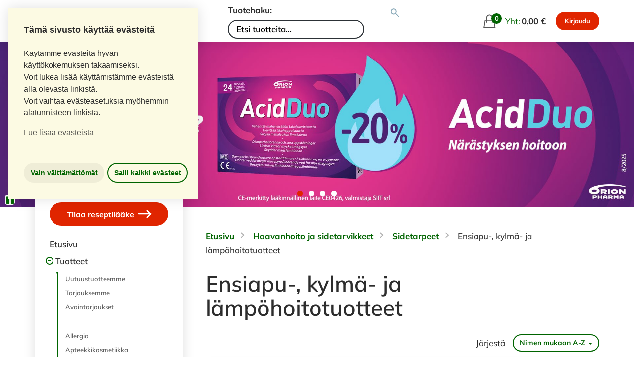

--- FILE ---
content_type: text/html; charset=utf-8
request_url: https://www.iapteekki.fi/tuotteet/460/ensiapu-kylma-ja-lampohoitotuotteet/
body_size: 19911
content:
<!DOCTYPE html>
<!--[if lt IE 9]><html class="ie" lang="fi"><![endif]-->
<!--[if gte IE 9]><!--><html lang="fi"><!--<![endif]-->
<head>
    <meta charset="UTF-8">
    
    
    <meta name="viewport" content="width=device-width, initial-scale=1.0"/>
    <meta http-equiv="X-UA-Compatible" content="IE=edge,chrome=1"/>
    
    <meta property="og:title" content="Ensiapu-, kylmä- ja lämpöhoitotuotteet">
    <meta property="og:site_name" content="Tervetuloa Ivalon apteekin verkkokauppaan!">
    <meta property="og:url" content="https://www.iapteekki.fi/tuotteet/460/ensiapu-kylma-ja-lampohoitotuotteet/">
    <meta property="og:type" content="category">
    
        <meta property="og:image" content="https://media.eapteekki.fi/media/taksaproducts/e0b4cf20b0b2d62f04aee7e20f885802.png">
    
    <meta property="og:description" content="">
    <meta name="description" content="">
    <meta name="referrer" content="strict-origin">


    <title>Ensiapu-, kylmä- ja lämpöhoitotuotteet &ndash; Tervetuloa Ivalon apteekin verkkokauppaan!</title>

    
    <link rel='canonical' href='https://www.iapteekki.fi/tuotteet/460/ensiapu-kylma-ja-lampohoitotuotteet/'>

    
    
    

    <link href="https://media.eapteekki.fi/static/gfonts/mulish.db1e27930979.css" rel="stylesheet">
    <link href="https://media.eapteekki.fi/static/gfonts/open-sans.1619b78911ff.css" rel="stylesheet">

    
        <link rel="stylesheet" href="https://media.eapteekki.fi/static/sal2017/css/sal2017.d109f42a77c6.css" media="all">
    

    <link rel="shortcut icon" type="image/x-icon" href="https://media.eapteekki.fi/static/site/img/favicon.44cd71b050d4.ico">

    <!-- Browsers -->
    <!-- Chrome v31+ for Android -->
    <link rel="icon" sizes="32x32" href="https://media.eapteekki.fi/static/sal2017/img/favicons/favicon-32.7221d8031fcf.png">
    <!-- GoogleTV icon -->
    <link rel="icon" sizes="96x96" href="https://media.eapteekki.fi/static/sal2017/img/favicons/favicon-96.5846d053908e.png">
    <!-- Chrome Web Store icon & Small Windows 8 Star Screen Icon -->
    <link rel="icon" sizes="128x128" href="https://media.eapteekki.fi/static/sal2017/img/favicons/favicon-128.beafa84ec103.png">
    <!-- IE10 Metro tile for pinned site -->
    <link rel="icon" sizes="144x144" href="https://media.eapteekki.fi/static/sal2017/img/favicons/favicon-144.31040aac98e5.png">
    <!-- Chrome v31+ for Android -->
    <link rel="icon" sizes="192x192" href="https://media.eapteekki.fi/static/sal2017/img/favicons/favicon-192.a0ffd8b05e6b.png">
    <!-- Opera Speed Dial icon (Not working in Opera 15 and later) -->
    <link rel="icon" sizes="195x195" href="https://media.eapteekki.fi/static/sal2017/img/favicons/favicon-192.a0ffd8b05e6b.png">
    <!-- Chrome for Android home screen icon -->
    <link rel="icon" sizes="196x196" href="https://media.eapteekki.fi/static/sal2017/img/favicons/favicon-196.184d1ef41d4e.png">
    <!-- Opera Coast icon -->
    <link rel="icon" sizes="228x228" href="https://media.eapteekki.fi/static/sal2017/img/favicons/favicon-228.4c657d9fad2e.png">

    <script defer src="https://media.eapteekki.fi/static/libs/jquery-placeholder/jquery.placeholder.min.27e343cb1386.js"></script>

    <!-- Load cookie consent always, but Analytics code only if it is use.-->
        <script>
            var palette = {
                "popup": {
                    "background": "#fcfae3",
                    "text": "#2d2d2d"
                }
            }
        </script>
        
<link
    rel="stylesheet"
    type="text/css"
    href="https://media.eapteekki.fi/static/libs/cookieconsent2/cookieconsent.min.4affda653d65.css"
/>
<script src="https://media.eapteekki.fi/static/libs/cookieconsent2/cookieconsent.min.f2bc08049209.js"></script>
<script>
    // Disable GA by default if code exists
    

    // Default cookietext
    custom_cookietext = "Käytämme evästeitä hyvän käyttökokemuksen takaamiseksi. <br>Voit lukea lisää käyttämistämme evästeistä alla olevasta linkistä."

    // If GA code, use extended text in it.
    

    // If custom text, overwrite defaults.
    

    function enableCookies() {
    

    }

    function disableCookies() {
    
    }

    window.addEventListener("load", function(){
        window.cookieconsent.initialise({
            cookie: {
                //default name "cookieconsent_status", changed to "force-reset" year old cookies.
                name: "evastehyvaksynnan_tila",
                //expiryDays defaults to 365.
                expiryDays: 7,
            },
            type: "opt-out",
            revokable: true,
            animateRevokable: false,
            position: "top-left",
            palette: palette,
            theme: "block",
            layout: "basic-header",
            onInitialise: function (status) {
                if ((status == cookieconsent.status.allow || status == cookieconsent.status.dismiss)) {
                    enableCookies();
                }
                if (status == cookieconsent.status.deny) {
                    disableCookies();
                }
            },
            onStatusChange: function(status, chosenBefore) {
                if (this.hasConsented()) {
                    enableCookies();
                    location.reload();
                } else {
                    disableCookies();
                    location.reload();
                }
            },

            content: {
                "header": "Tämä sivusto käyttää evästeitä",
                "message": custom_cookietext + "<br> Voit vaihtaa evästeasetuksia myöhemmin alatunnisteen linkistä.",
                "dismiss": "Salli kaikki evästeet",
                "allow": "Salli kaikki evästeet",
                "deny": "Vain välttämättömät",
                "link": "Lue lisää evästeistä",
                "href": "/evasteiden_kaytto/",
            },
        });
    });

    document.addEventListener("DOMContentLoaded", function() {
        // Custom script to open the cookie consent window after user
        // has selected their preferences
        document.querySelector("#cc-custom-opener").addEventListener("click", function(e) {
            e.preventDefault();
            document.querySelector(".cc-window").removeAttribute("style");
            document.querySelector(".cc-window").classList.remove("cc-invisible");
        }, false);
    });
</script>


    
    

    

    

    
    
        
    
    <script>window.dataLayer = window.dataLayer || [];</script>
</head>
<body class="shop language-fi category leaf-node">

    <a href="#content" class="skip-link">Siirry pääsisältöön</a>

    
    

    
        
    

    
        <header class="main-header">
            <div class="container large">
                <div class="header-logo">
                    <a href="/" class="logo">
                        <img src="https://media.eapteekki.fi/static/sal2017/img/apteekki-icon.62da51399052.svg" alt="eAPTEEKKI-logo">
                        <span class="divider"></span>
                        <span class="pharmacy-name">Ivalon apteekki</span>
                    </a>
                </div>
                
                    
                        <div class="site-search">
                            

<form action="/haku/" method="get" id="product-search" class="search-form">
    <label for="search-input">Tuotehaku: </label>
    <input type="text" name="q" id="search-input" value="" placeholder="Etsi tuotteita..." aria-label="Tuotteiden hakukenttä">
    <button aria-label="Suorita tuotehaku" type="submit" name="button">&nbsp;</button>
</form>

                        </div>
                    
                
                
                    <div class="header-actions">
                        


    <a id="basket" href="/ostoskori/" class="nav-basket">
        <span class="basket-icon">
            <span class="basket-count" id="basket-count">0</span>
        </span>
        <span class="basket-total-text">Yht:</span>
        <strong id="basket-total" class="basket-total-sum">
            
            <strong id="basket-total" class="basket-total-sum">0,00 €</strong>
            
            
        </strong>
    </a>


                        


    <div class="user-nav">
        
            
                <a class="btn btn-orange" href="/suomi_fi/login?method=POST" data-toggle="tooltip" data-placement="bottom" title="Tilataksesi reseptilääkkeitä, sinun on ensin kirjauduttava sisään.">
                    Kirjaudu
                </a>
            
        
    </div>


                        



                        <a href="#" id="mobile-nav-toggler" class="mobile-nav-toggler">
                            <span class="menu-title">Valikko</span>
                            <span class="hamburger-wrap">
                                <span class="hamburger"></span>
                            </span>
                        </a>
                    </div>
                
            </div>
        </header>

        
            <div class="hero-carousel">
                


    
        
            <script>CAROUSEL_SPEED = 7;</script>
        
    
    <div class="banner-carousel hidden-xs">
        
            

<div class="flexslider ">
    <ul class="slides">
        
            <li>
                
                
                    <a href="https://www.iapteekki.fi/haku/?q=acidduo&amp;button=">
                
                <img src="https://media.eapteekki.fi/media/th/shops/carousel/195/acidduo--20-kampanja-banneri-1920x500.jpg.1920x500_q85_crop_upscale.jpg" alt="acidduo">
                
                    </a>
                
            </li>
        
            <li>
                
                
                <img src="https://media.eapteekki.fi/media/th/shops/carousel/195/olemme-avoinna-arkisin-9-17-ja-lauantaisin-10-14_5AcM4JP.png.1920x500_q85_crop_upscale.jpg" alt="yhteystiedot Ivalon apteekki">
                
            </li>
        
            <li>
                
                
                <img src="https://media.eapteekki.fi/media/th/shops/carousel/195/sncria_6_avainapteekit_banneri_1920x500px.jpg.1920x500_q85_crop_upscale.jpg" alt="avainapteekki avainapteekit">
                
            </li>
        
            <li>
                
                
                    <a href="https://www.iapteekki.fi/haku/?q=oatcare&amp;button=">
                
                <img src="https://media.eapteekki.fi/media/th/shops/carousel/195/banneri-1.jpg.1920x500_q85_crop_upscale.jpg" alt="Oatcare orion peruvoide">
                
                    </a>
                
            </li>
        
    </ul>
</div>

        
    </div>


                


    <div class="mobile-banner-carousel visible-xs">
        
            

<div class="flexslider ">
    <ul class="slides">
        
            <li>
                
                
                    <a href="https://www.iapteekki.fi/haku/?q=melatoniini+orion&amp;button=">
                
                <img src="https://media.eapteekki.fi/media/th/shops/carousel/195/melatoniini-orion-banneri_11360.jpg.800x600_q85_crop_upscale.jpg" alt="Melatonin Orion - Ihana nukahtaa">
                
                    </a>
                
            </li>
        
            <li>
                
                
                    <a href="https://www.iapteekki.fi/haku/?q=oatcare&amp;button=">
                
                <img src="https://media.eapteekki.fi/media/th/shops/carousel/195/banneri.jpg.800x600_q85_crop_upscale.jpg" alt="Oatcare orion peruvoide">
                
                    </a>
                
            </li>
        
    </ul>
</div>

        
    </div>


            </div>
        

        
            <div class="main-nav-wrapper">
                

<nav class="main-navigation" id="sidebar">
    
        <div class="mobile-user-nav">
            


    <div class="user-nav">
        
            
                <a class="btn btn-orange" href="/suomi_fi/login?method=POST" data-toggle="tooltip" data-placement="bottom" title="Tilataksesi reseptilääkkeitä, sinun on ensin kirjauduttava sisään.">
                    Kirjaudu
                </a>
            
        
    </div>


        </div>
        <div class="mobile-language-chooser">
            



        </div>
        <hr class="mobile-hr">
        
            
                

<a href="/reseptitilaus/" class="btn btn-orange prescription-btn btn-block">
    
    Tilaa reseptilääke
    
    <span class="svg-icon svg-icon-arrow-right">
    <svg viewBox="4.5 4.5 23 23" xmlns="http://www.w3.org/2000/svg" fill-rule="evenodd" clip-rule="evenodd" stroke-linejoin="round" stroke-miterlimit="1.414">
        <path class="a" d="M6.031 17.039a1.038 1.038 0 0 1-1.038-1.038v-.002c0-.573.465-1.038 1.038-1.038h17.258l-4.101-4.184a1.04 1.04 0 0 1 .015-1.468l.001-.001a1.037 1.037 0 0 1 1.468.015L27.215 16l-6.543 6.677a1.037 1.037 0 0 1-1.468.015l-.001-.001a1.04 1.04 0 0 1-.015-1.468l4.101-4.184H6.031z"/>
    </svg>
</span>

</a>

            
        
        <div class="main-navigation-menu-items">
            
                <ul>
                    <li class=""><a href="/">Etusivu</a></li>
                </ul>
            
            
                <ul>
                    <li class="toggleable-submenu menu-open">
                        <a href="#">
                            Tuotteet
                        </a>
                        <ul id="product-menu">
                            
                                
                                    


    <li class="level-1">
        <a href="/tuotteet/uutuudet/" >
            Uutuustuotteemme
        </a>
    </li>



    <li class="level-1">
        <a href="/tuotteet/tarjouksessa/">
            Tarjouksemme
        </a>
    </li>



    
        
            
                <li class="level-1
                           
                           
                           ">
                    <a href="/tuotteet/3532/Avaintarjoukset/"
                       class="level-1
                              
                              ">
                        Avaintarjoukset
                    </a>
                    
                </li>
            
        
        
            <li class="divider"></li>
        
    

    
        
            <li class="level-1
                       
                       
                        has-children">
                <a href="/tuotteet/342/allergia/"
                   class="level-1
                          
                          ">
                    Allergia
                </a>
                
                    <ul class="children">
            <li class="level-2
                       
                       
                       ">
                <a href="/tuotteet/361/antihistamiinit/"
                   class="level-2
                          
                          ">
                    Antihistamiinit
                </a>
                
            </li>
        
            <li class="level-2
                       
                       
                       ">
                <a href="/tuotteet/362/nenaoireet/"
                   class="level-2
                          
                          ">
                    Nenäoireet
                </a>
                
            </li>
        
            <li class="level-2
                       
                       
                       ">
                <a href="/tuotteet/363/silmaoireet/"
                   class="level-2
                          
                          ">
                    Silmäoireet
                </a>
                
            </li>
        </ul>
                
            </li>
        
            <li class="level-1
                       
                       
                        has-children">
                <a href="/tuotteet/926/apteekkikosmetiikka/"
                   class="level-1
                          
                          ">
                    Apteekkikosmetiikka
                </a>
                
                    <ul class="children">
            <li class="level-2
                       
                       
                        has-children">
                <a href="/tuotteet/486/aco/"
                   class="level-2
                          
                          ">
                    ACO
                </a>
                
                    <ul class="children">
            <li class="level-3
                       
                       
                       ">
                <a href="/tuotteet/2499/aco-body/"
                   class="level-3
                          
                          ">
                    ACO Body
                </a>
                
            </li>
        
            <li class="level-3
                       
                       
                       ">
                <a href="/tuotteet/2498/aco-face/"
                   class="level-3
                          
                          ">
                    ACO Face
                </a>
                
            </li>
        
            <li class="level-3
                       
                       
                       ">
                <a href="/tuotteet/2501/aco-intimate-care/"
                   class="level-3
                          
                          ">
                    ACO Intimate Care
                </a>
                
            </li>
        
            <li class="level-3
                       
                       
                       ">
                <a href="/tuotteet/2502/aco-men/"
                   class="level-3
                          
                          ">
                    ACO Men
                </a>
                
            </li>
        
            <li class="level-3
                       
                       
                       ">
                <a href="/tuotteet/2504/aco-spotless/"
                   class="level-3
                          
                          ">
                    ACO Spotless
                </a>
                
            </li>
        
            <li class="level-3
                       
                       
                       ">
                <a href="/tuotteet/2500/aco-sun/"
                   class="level-3
                          
                          ">
                    ACO Sun
                </a>
                
            </li>
        
            <li class="level-3
                       
                       
                       ">
                <a href="/tuotteet/2503/aco-treatments/"
                   class="level-3
                          
                          ">
                    ACO Treatments
                </a>
                
            </li>
        </ul>
                
            </li>
        
            <li class="level-2
                       
                       
                        has-children">
                <a href="/tuotteet/2226/atopik/"
                   class="level-2
                          
                          ">
                    Atopik
                </a>
                
            </li>
        
            <li class="level-2
                       
                       
                       ">
                <a href="/tuotteet/2603/Aurinkotuotteet/"
                   class="level-2
                          
                          ">
                    Aurinkotuotteet
                </a>
                
            </li>
        
            <li class="level-2
                       
                       
                       ">
                <a href="/tuotteet/3557/aveeno/"
                   class="level-2
                          
                          ">
                    Aveeno
                </a>
                
            </li>
        
            <li class="level-2
                       
                       
                        has-children">
                <a href="/tuotteet/561/avene/"
                   class="level-2
                          
                          ">
                    Avène
                </a>
                
                    <ul class="children">
            <li class="level-3
                       
                       
                       ">
                <a href="/tuotteet/2814/avene-antirougeurs/"
                   class="level-3
                          
                          ">
                    Avène Antirougeurs
                </a>
                
            </li>
        
            <li class="level-3
                       
                       
                       ">
                <a href="/tuotteet/2815/avene-cicalfate/"
                   class="level-3
                          
                          ">
                    Avène Cicalfate
                </a>
                
            </li>
        
            <li class="level-3
                       
                       
                       ">
                <a href="/tuotteet/2817/avene-cold-cream/"
                   class="level-3
                          
                          ">
                    Avène Cold cream
                </a>
                
            </li>
        
            <li class="level-3
                       
                       
                       ">
                <a href="/tuotteet/2818/avene-dermabsolu/"
                   class="level-3
                          
                          ">
                    Avène Dermabsolu
                </a>
                
            </li>
        
            <li class="level-3
                       
                       
                       ">
                <a href="/tuotteet/3558/avene-hyaluron-activ-b3/"
                   class="level-3
                          
                          ">
                    Avène Hyaluron Activ B3
                </a>
                
            </li>
        
            <li class="level-3
                       
                       
                       ">
                <a href="/tuotteet/2819/avene-hydrance/"
                   class="level-3
                          
                          ">
                    Avène Hydrance
                </a>
                
            </li>
        
            <li class="level-3
                       
                       
                       ">
                <a href="/tuotteet/2822/avene-thermal-spring-water/"
                   class="level-3
                          
                          ">
                    Avène Thermal Spring Water
                </a>
                
            </li>
        
            <li class="level-3
                       
                       
                       ">
                <a href="/tuotteet/2827/avene-tolerance/"
                   class="level-3
                          
                          ">
                    Avène Tolerance
                </a>
                
            </li>
        
            <li class="level-3
                       
                       
                       ">
                <a href="/tuotteet/2828/avene-xeracalm/"
                   class="level-3
                          
                          ">
                    Avène Xeracalm
                </a>
                
            </li>
        </ul>
                
            </li>
        
            <li class="level-2
                       
                       
                       ">
                <a href="/tuotteet/562/bm/"
                   class="level-2
                          
                          ">
                    BM
                </a>
                
            </li>
        
            <li class="level-2
                       
                       
                       ">
                <a href="/tuotteet/565/bellavita/"
                   class="level-2
                          
                          ">
                    Bellavita
                </a>
                
            </li>
        
            <li class="level-2
                       
                       
                        has-children">
                <a href="/tuotteet/1841/cerave/"
                   class="level-2
                          
                          ">
                    CeraVe
                </a>
                
            </li>
        
            <li class="level-2
                       
                       
                       ">
                <a href="/tuotteet/594/detria-arbutin/"
                   class="level-2
                          
                          ">
                    Detria Arbutin
                </a>
                
            </li>
        
            <li class="level-2
                       
                       
                        has-children">
                <a href="/tuotteet/567/eucerin/"
                   class="level-2
                          
                          ">
                    Eucerin
                </a>
                
            </li>
        
            <li class="level-2
                       
                       
                       ">
                <a href="/tuotteet/568/favora/"
                   class="level-2
                          
                          ">
                    Favora
                </a>
                
            </li>
        
            <li class="level-2
                       
                       
                       ">
                <a href="/tuotteet/2140/its-skin/"
                   class="level-2
                          
                          ">
                    ItS SKIN
                </a>
                
            </li>
        
            <li class="level-2
                       
                       
                       ">
                <a href="/tuotteet/3739/kocostar/"
                   class="level-2
                          
                          ">
                    Kocostar
                </a>
                
            </li>
        
            <li class="level-2
                       
                       
                        has-children">
                <a href="/tuotteet/977/la-roche-posay/"
                   class="level-2
                          
                          ">
                    La Roche-Posay
                </a>
                
                    <ul class="children">
            <li class="level-3
                       
                       
                       ">
                <a href="/tuotteet/986/anthelios/"
                   class="level-3
                          
                          ">
                    Anthelios
                </a>
                
            </li>
        
            <li class="level-3
                       
                       
                       ">
                <a href="/tuotteet/985/cicaplast/"
                   class="level-3
                          
                          ">
                    Cicaplast
                </a>
                
            </li>
        
            <li class="level-3
                       
                       
                       ">
                <a href="/tuotteet/978/eau-thermale/"
                   class="level-3
                          
                          ">
                    Eau Thermale
                </a>
                
            </li>
        
            <li class="level-3
                       
                       
                       ">
                <a href="/tuotteet/983/effaclar/"
                   class="level-3
                          
                          ">
                    Effaclar
                </a>
                
            </li>
        
            <li class="level-3
                       
                       
                       ">
                <a href="/tuotteet/1609/hyalu-b5/"
                   class="level-3
                          
                          ">
                    Hyalu B5
                </a>
                
            </li>
        
            <li class="level-3
                       
                       
                       ">
                <a href="/tuotteet/981/hydraphase/"
                   class="level-3
                          
                          ">
                    Hydraphase
                </a>
                
            </li>
        
            <li class="level-3
                       
                       
                       ">
                <a href="/tuotteet/984/lipikar/"
                   class="level-3
                          
                          ">
                    Lipikar
                </a>
                
            </li>
        
            <li class="level-3
                       
                       
                       ">
                <a href="/tuotteet/3511/melab3/"
                   class="level-3
                          
                          ">
                    MELAB3
                </a>
                
            </li>
        
            <li class="level-3
                       
                       
                       ">
                <a href="/tuotteet/1137/nutritic/"
                   class="level-3
                          
                          ">
                    Nutritic
                </a>
                
            </li>
        
            <li class="level-3
                       
                       
                       ">
                <a href="/tuotteet/979/puhdistustuotteet/"
                   class="level-3
                          
                          ">
                    Puhdistustuotteet
                </a>
                
            </li>
        
            <li class="level-3
                       
                       
                       ">
                <a href="/tuotteet/982/rosaliac/"
                   class="level-3
                          
                          ">
                    Rosaliac
                </a>
                
            </li>
        
            <li class="level-3
                       
                       
                       ">
                <a href="/tuotteet/980/toleriane/"
                   class="level-3
                          
                          ">
                    Toleriane
                </a>
                
            </li>
        </ul>
                
            </li>
        
            <li class="level-2
                       
                       
                       ">
                <a href="/tuotteet/581/muu-apteekkikosmetiikka/"
                   class="level-2
                          
                          ">
                    Muu apteekkikosmetiikka
                </a>
                
            </li>
        
            <li class="level-2
                       
                       
                       ">
                <a href="/tuotteet/2304/puhdas/"
                   class="level-2
                          
                          ">
                    Puhdas+
                </a>
                
            </li>
        
            <li class="level-2
                       
                       
                        has-children">
                <a href="/tuotteet/572/sebamed/"
                   class="level-2
                          
                          ">
                    Sebamed
                </a>
                
            </li>
        
            <li class="level-2
                       
                       
                       ">
                <a href="/tuotteet/676/v10-plus/"
                   class="level-2
                          
                          ">
                    V10 Plus
                </a>
                
            </li>
        
            <li class="level-2
                       
                       
                        has-children">
                <a href="/tuotteet/574/vichy/"
                   class="level-2
                          
                          ">
                    Vichy
                </a>
                
                    <ul class="children">
            <li class="level-3
                       
                       
                       ">
                <a href="/tuotteet/938/aqualia-thermal/"
                   class="level-3
                          
                          ">
                    Aqualia Thermal
                </a>
                
            </li>
        
            <li class="level-3
                       
                       
                       ">
                <a href="/tuotteet/2305/capital-soleil/"
                   class="level-3
                          
                          ">
                    Capital Soleil 
                </a>
                
            </li>
        
            <li class="level-3
                       
                       
                       ">
                <a href="/tuotteet/943/deodorantit-ja-antiperspirantit/"
                   class="level-3
                          
                          ">
                    Deodorantit ja antiperspirantit
                </a>
                
            </li>
        
            <li class="level-3
                       
                       
                       ">
                <a href="/tuotteet/945/dercos/"
                   class="level-3
                          
                          ">
                    Dercos
                </a>
                
            </li>
        
            <li class="level-3
                       
                       
                       ">
                <a href="/tuotteet/934/eau-thermale/"
                   class="level-3
                          
                          ">
                    Eau Thermale
                </a>
                
            </li>
        
            <li class="level-3
                       
                       
                       ">
                <a href="/tuotteet/942/homme/"
                   class="level-3
                          
                          ">
                    Homme
                </a>
                
            </li>
        
            <li class="level-3
                       
                       
                       ">
                <a href="/tuotteet/946/ideal-soleil/"
                   class="level-3
                          
                          ">
                    Ideal Soleil
                </a>
                
            </li>
        
            <li class="level-3
                       
                       
                       ">
                <a href="/tuotteet/940/liftactiv/"
                   class="level-3
                          
                          ">
                    Liftactiv
                </a>
                
            </li>
        
            <li class="level-3
                       
                       
                       ">
                <a href="/tuotteet/2712/mineral-89/"
                   class="level-3
                          
                          ">
                    Mineral 89
                </a>
                
            </li>
        
            <li class="level-3
                       
                       
                       ">
                <a href="/tuotteet/941/neovadiol/"
                   class="level-3
                          
                          ">
                    Neovadiol
                </a>
                
            </li>
        
            <li class="level-3
                       
                       
                       ">
                <a href="/tuotteet/936/normaderm/"
                   class="level-3
                          
                          ">
                    Normaderm
                </a>
                
            </li>
        
            <li class="level-3
                       
                       
                       ">
                <a href="/tuotteet/937/nutrilogie/"
                   class="level-3
                          
                          ">
                    Nutrilogie
                </a>
                
            </li>
        
            <li class="level-3
                       
                       
                       ">
                <a href="/tuotteet/935/purete-thermale/"
                   class="level-3
                          
                          ">
                    Pureté Thermale
                </a>
                
            </li>
        </ul>
                
            </li>
        </ul>
                
            </li>
        
            <li class="level-1
                       
                       
                        has-children">
                <a href="/tuotteet/343/elaimet/"
                   class="level-1
                          
                          ">
                    Eläimet
                </a>
                
                    <ul class="children">
            <li class="level-2
                       
                       
                       ">
                <a href="/tuotteet/2613/Elainten-haavanhoito/"
                   class="level-2
                          
                          ">
                    Eläinten haavanhoito
                </a>
                
            </li>
        
            <li class="level-2
                       
                       
                       ">
                <a href="/tuotteet/3674/Elainten-vatsavaivat/"
                   class="level-2
                          
                          ">
                    Eläinten vatsavaivat
                </a>
                
            </li>
        
            <li class="level-2
                       
                       
                        has-children">
                <a href="/tuotteet/366/hevoset/"
                   class="level-2
                          
                          ">
                    Hevoset
                </a>
                
                    <ul class="children">
            <li class="level-3
                       
                       
                       ">
                <a href="/tuotteet/904/hevosen-iho-ja-turkki/"
                   class="level-3
                          
                          ">
                    Hevosen iho ja turkki
                </a>
                
            </li>
        
            <li class="level-3
                       
                       
                       ">
                <a href="/tuotteet/901/hevosen-korvat-silmat-ja-nenaontelo/"
                   class="level-3
                          
                          ">
                    Hevosen korvat, silmät ja nenäontelo
                </a>
                
            </li>
        
            <li class="level-3
                       
                       
                       ">
                <a href="/tuotteet/902/punkit-ja-muut-ulkoloiset-hevosella/"
                   class="level-3
                          
                          ">
                    Punkit ja muut ulkoloiset hevosella
                </a>
                
            </li>
        
            <li class="level-3
                       
                       
                       ">
                <a href="/tuotteet/903/ruoat-vitamiinit-ja-lisaravinteet-hevoselle/"
                   class="level-3
                          
                          ">
                    Ruoat, vitamiinit ja lisäravinteet hevoselle
                </a>
                
            </li>
        </ul>
                
            </li>
        
            <li class="level-2
                       
                       
                       ">
                <a href="/tuotteet/367/kanit-ja-jyrsijat/"
                   class="level-2
                          
                          ">
                    Kanit ja jyrsijät
                </a>
                
            </li>
        
            <li class="level-2
                       
                       
                        has-children">
                <a href="/tuotteet/364/kissat/"
                   class="level-2
                          
                          ">
                    Kissat
                </a>
                
                    <ul class="children">
            <li class="level-3
                       
                       
                        has-children">
                <a href="/tuotteet/887/kissan-hampaat-ja-ikenet/"
                   class="level-3
                          
                          ">
                    Kissan hampaat ja ikenet
                </a>
                
            </li>
        
            <li class="level-3
                       
                       
                       ">
                <a href="/tuotteet/892/kissan-iho-ja-turkki/"
                   class="level-3
                          
                          ">
                    Kissan iho ja turkki
                </a>
                
            </li>
        
            <li class="level-3
                       
                       
                       ">
                <a href="/tuotteet/888/kissan-korvat-ja-silmat/"
                   class="level-3
                          
                          ">
                    Kissan korvat ja silmät
                </a>
                
            </li>
        
            <li class="level-3
                       
                       
                       ">
                <a href="/tuotteet/889/kissan-matolaakkeet/"
                   class="level-3
                          
                          ">
                    Kissan matolääkkeet
                </a>
                
            </li>
        
            <li class="level-3
                       
                       
                       ">
                <a href="/tuotteet/893/muut-kissojen-tuotteet/"
                   class="level-3
                          
                          ">
                    Muut kissojen tuotteet
                </a>
                
            </li>
        
            <li class="level-3
                       
                       
                       ">
                <a href="/tuotteet/890/punkit-ja-muut-ulkoloiset-kissalla/"
                   class="level-3
                          
                          ">
                    Punkit ja muut ulkoloiset kissalla
                </a>
                
            </li>
        
            <li class="level-3
                       
                       
                       ">
                <a href="/tuotteet/891/ruoat-vitamiinit-ja-lisaravinteet-kissalle/"
                   class="level-3
                          
                          ">
                    Ruoat, vitamiinit ja lisäravinteet kissalle
                </a>
                
            </li>
        </ul>
                
            </li>
        
            <li class="level-2
                       
                       
                        has-children">
                <a href="/tuotteet/365/koirat/"
                   class="level-2
                          
                          ">
                    Koirat
                </a>
                
                    <ul class="children">
            <li class="level-3
                       
                       
                       ">
                <a href="/tuotteet/894/koiran-hampaat-ja-ikenet/"
                   class="level-3
                          
                          ">
                    Koiran hampaat ja ikenet
                </a>
                
            </li>
        
            <li class="level-3
                       
                       
                       ">
                <a href="/tuotteet/899/koiran-iho-ja-turkki/"
                   class="level-3
                          
                          ">
                    Koiran iho ja turkki
                </a>
                
            </li>
        
            <li class="level-3
                       
                       
                       ">
                <a href="/tuotteet/895/koiran-korvat-ja-silmat/"
                   class="level-3
                          
                          ">
                    Koiran korvat ja silmät
                </a>
                
            </li>
        
            <li class="level-3
                       
                       
                       ">
                <a href="/tuotteet/896/koiran-matolaakkeet/"
                   class="level-3
                          
                          ">
                    Koiran matolääkkeet
                </a>
                
            </li>
        
            <li class="level-3
                       
                       
                       ">
                <a href="/tuotteet/900/muut-koirien-tuotteet/"
                   class="level-3
                          
                          ">
                    Muut koirien tuotteet
                </a>
                
            </li>
        
            <li class="level-3
                       
                       
                       ">
                <a href="/tuotteet/897/punkit-ja-muut-ulkoloiset-koiralla/"
                   class="level-3
                          
                          ">
                    Punkit ja muut ulkoloiset koiralla
                </a>
                
            </li>
        
            <li class="level-3
                       
                       
                       ">
                <a href="/tuotteet/898/ruoat-vitamiinit-ja-lisaravinteet-koiralle/"
                   class="level-3
                          
                          ">
                    Ruoat, vitamiinit ja lisäravinteet koiralle
                </a>
                
            </li>
        </ul>
                
            </li>
        
            <li class="level-2
                       
                       
                       ">
                <a href="/tuotteet/368/muut-elaimet/"
                   class="level-2
                          
                          ">
                    Muut eläimet
                </a>
                
            </li>
        </ul>
                
            </li>
        
            <li class="level-1
                       
                       
                        has-children">
                <a href="/tuotteet/360/ensiapu/"
                   class="level-1
                          
                          ">
                    Ensiapu
                </a>
                
                    <ul class="children">
            <li class="level-2
                       
                       
                       ">
                <a href="/tuotteet/558/ensiaputuotteet/"
                   class="level-2
                          
                          ">
                    Ensiaputuotteet
                </a>
                
            </li>
        
            <li class="level-2
                       
                       
                        has-children">
                <a href="/tuotteet/457/myrkytykset-ja-puremat/"
                   class="level-2
                          
                          ">
                    Myrkytykset ja puremat
                </a>
                
            </li>
        
            <li class="level-2
                       
                       
                       ">
                <a href="/tuotteet/555/urheiluvammat/"
                   class="level-2
                          
                          ">
                    Urheiluvammat
                </a>
                
            </li>
        </ul>
                
            </li>
        
            <li class="level-1
                       
                        ancestor
                        has-children">
                <a href="/tuotteet/344/haavanhoito-ja-sidetarvikkeet/"
                   class="level-1
                          
                           ancestor">
                    Haavanhoito ja sidetarvikkeet
                </a>
                
                    <ul class="children">
            <li class="level-2
                       
                       
                       ">
                <a href="/tuotteet/372/desinfektio-ja-haavanpuhdistus/"
                   class="level-2
                          
                          ">
                    Desinfektio ja haavanpuhdistus
                </a>
                
            </li>
        
            <li class="level-2
                       
                       
                        has-children">
                <a href="/tuotteet/370/laastarit-ja-teipit/"
                   class="level-2
                          
                          ">
                    Laastarit ja teipit
                </a>
                
            </li>
        
            <li class="level-2
                       
                       
                       ">
                <a href="/tuotteet/546/palovammat/"
                   class="level-2
                          
                          ">
                    Palovammat
                </a>
                
            </li>
        
            <li class="level-2
                       
                       
                       ">
                <a href="/tuotteet/459/rakot-ja-hiertymat/"
                   class="level-2
                          
                          ">
                    Rakot ja hiertymät
                </a>
                
            </li>
        
            <li class="level-2
                       
                        ancestor
                        has-children">
                <a href="/tuotteet/373/sidetarpeet/"
                   class="level-2
                          
                           ancestor">
                    Sidetarpeet
                </a>
                
                    <ul class="children">
            <li class="level-3
                        active
                       
                       ">
                <a href="/tuotteet/460/ensiapu-kylma-ja-lampohoitotuotteet/"
                   class="level-3
                           active
                          ">
                    Ensiapu-, kylmä- ja lämpöhoitotuotteet
                </a>
                
            </li>
        
            <li class="level-3
                       
                       
                       ">
                <a href="/tuotteet/461/erikoissiteet-ja-tuotteet/"
                   class="level-3
                          
                          ">
                    Erikoissiteet ja -tuotteet
                </a>
                
            </li>
        
            <li class="level-3
                       
                       
                       ">
                <a href="/tuotteet/463/side-ja-haavataitokset/"
                   class="level-3
                          
                          ">
                    Side- ja haavataitokset
                </a>
                
            </li>
        
            <li class="level-3
                       
                       
                       ">
                <a href="/tuotteet/462/sideharsot-ideaalisiteet-ja-liimasiteet/"
                   class="level-3
                          
                          ">
                    Sideharsot, ideaalisiteet ja liimasiteet
                </a>
                
            </li>
        
            <li class="level-3
                       
                       
                       ">
                <a href="/tuotteet/464/urheilu-ja-niveltuet/"
                   class="level-3
                          
                          ">
                    Urheilu- ja niveltuet
                </a>
                
            </li>
        </ul>
                
            </li>
        </ul>
                
            </li>
        
            <li class="level-1
                       
                       
                        has-children">
                <a href="/tuotteet/345/hiukset-ja-paanahka/"
                   class="level-1
                          
                          ">
                    Hiukset ja päänahka
                </a>
                
                    <ul class="children">
            <li class="level-2
                       
                       
                       ">
                <a href="/tuotteet/374/hilse/"
                   class="level-2
                          
                          ">
                    Hilse
                </a>
                
            </li>
        
            <li class="level-2
                       
                       
                        has-children">
                <a href="/tuotteet/375/hiustenhoito-ja-muotoilutuotteet/"
                   class="level-2
                          
                          ">
                    Hiustenhoito ja -muotoilutuotteet
                </a>
                
                    <ul class="children">
            <li class="level-3
                       
                       
                       ">
                <a href="/tuotteet/715/aco/"
                   class="level-3
                          
                          ">
                    ACO
                </a>
                
            </li>
        
            <li class="level-3
                       
                       
                        has-children">
                <a href="/tuotteet/3189/biorion/"
                   class="level-3
                          
                          ">
                    Biorion
                </a>
                
            </li>
        
            <li class="level-3
                       
                       
                        has-children">
                <a href="/tuotteet/469/ducray/"
                   class="level-3
                          
                          ">
                    Ducray
                </a>
                
            </li>
        
            <li class="level-3
                       
                       
                       ">
                <a href="/tuotteet/593/muut-hiustenhoitosarjat/"
                   class="level-3
                          
                          ">
                    Muut hiustenhoitosarjat
                </a>
                
            </li>
        
            <li class="level-3
                       
                       
                        has-children">
                <a href="/tuotteet/956/plantur-39/"
                   class="level-3
                          
                          ">
                    Plantur 39
                </a>
                
            </li>
        
            <li class="level-3
                       
                       
                       ">
                <a href="/tuotteet/474/rausch/"
                   class="level-3
                          
                          ">
                    Rausch
                </a>
                
            </li>
        
            <li class="level-3
                       
                       
                       ">
                <a href="/tuotteet/475/sebamed/"
                   class="level-3
                          
                          ">
                    Sebamed 
                </a>
                
            </li>
        </ul>
                
            </li>
        
            <li class="level-2
                       
                       
                        has-children">
                <a href="/tuotteet/376/hiustenlahto/"
                   class="level-2
                          
                          ">
                    Hiustenlähtö
                </a>
                
            </li>
        
            <li class="level-2
                       
                       
                       ">
                <a href="/tuotteet/377/tait-ja-syyhy/"
                   class="level-2
                          
                          ">
                    Täit ja syyhy
                </a>
                
            </li>
        </ul>
                
            </li>
        
            <li class="level-1
                       
                       
                        has-children">
                <a href="/tuotteet/346/ihonhoito/"
                   class="level-1
                          
                          ">
                    Ihonhoito
                </a>
                
                    <ul class="children">
            <li class="level-2
                       
                       
                       ">
                <a href="/tuotteet/378/akne/"
                   class="level-2
                          
                          ">
                    Akne
                </a>
                
            </li>
        
            <li class="level-2
                       
                       
                       ">
                <a href="/tuotteet/485/aurinkosuojat-ja-aftersun-tuotteet/"
                   class="level-2
                          
                          ">
                    Aurinkosuojat ja aftersun-tuotteet
                </a>
                
            </li>
        
            <li class="level-2
                       
                       
                       ">
                <a href="/tuotteet/516/hikoilu/"
                   class="level-2
                          
                          ">
                    Hikoilu
                </a>
                
            </li>
        
            <li class="level-2
                       
                       
                        has-children">
                <a href="/tuotteet/380/hoitavat-voiteet-ja-geelit/"
                   class="level-2
                          
                          ">
                    Hoitavat voiteet ja geelit
                </a>
                
                    <ul class="children">
            <li class="level-3
                       
                       
                       ">
                <a href="/tuotteet/582/a-vitamiinivoiteet/"
                   class="level-3
                          
                          ">
                    A-vitamiinivoiteet
                </a>
                
            </li>
        
            <li class="level-3
                       
                       
                       ">
                <a href="/tuotteet/2097/arpivoiteet/"
                   class="level-3
                          
                          ">
                    Arpivoiteet
                </a>
                
            </li>
        
            <li class="level-3
                       
                       
                       ">
                <a href="/tuotteet/476/b-vitamiinivoiteet/"
                   class="level-3
                          
                          ">
                    B-vitamiinivoiteet
                </a>
                
            </li>
        
            <li class="level-3
                       
                       
                       ">
                <a href="/tuotteet/477/huulivoiteet/"
                   class="level-3
                          
                          ">
                    Huulivoiteet
                </a>
                
            </li>
        
            <li class="level-3
                       
                       
                       ">
                <a href="/tuotteet/585/muut-hoitovoiteet/"
                   class="level-3
                          
                          ">
                    Muut hoitovoiteet
                </a>
                
            </li>
        
            <li class="level-3
                       
                       
                       ">
                <a href="/tuotteet/480/pehmentavat-valmisteet/"
                   class="level-3
                          
                          ">
                    Pehmentävät valmisteet
                </a>
                
            </li>
        </ul>
                
            </li>
        
            <li class="level-2
                       
                       
                       ">
                <a href="/tuotteet/381/huuliherpes/"
                   class="level-2
                          
                          ">
                    Huuliherpes
                </a>
                
            </li>
        
            <li class="level-2
                       
                       
                        has-children">
                <a href="/tuotteet/382/hygienia-ja-ihon-puhdistus/"
                   class="level-2
                          
                          ">
                    Hygienia ja ihon puhdistus
                </a>
                
                    <ul class="children">
            <li class="level-3
                       
                       
                       ">
                <a href="/tuotteet/481/kosteus-ja-hoitovoiteet-seka-kosteuspyyhkeet/"
                   class="level-3
                          
                          ">
                    Kosteus- ja hoitovoiteet sekä kosteuspyyhkeet
                </a>
                
            </li>
        
            <li class="level-3
                       
                       
                        has-children">
                <a href="/tuotteet/483/pesunesteet-ja-kylpytuotteet/"
                   class="level-3
                          
                          ">
                    Pesunesteet ja kylpytuotteet
                </a>
                
            </li>
        
            <li class="level-3
                       
                       
                       ">
                <a href="/tuotteet/482/pesuvoiteet-ja-laput/"
                   class="level-3
                          
                          ">
                    Pesuvoiteet ja -laput
                </a>
                
            </li>
        </ul>
                
            </li>
        
            <li class="level-2
                       
                       
                        has-children">
                <a href="/tuotteet/383/hyonteisten-pistot-ja-puremat/"
                   class="level-2
                          
                          ">
                    Hyönteisten pistot ja puremat
                </a>
                
            </li>
        
            <li class="level-2
                       
                       
                        has-children">
                <a href="/tuotteet/512/jalkojen-ja-kasien-hoito/"
                   class="level-2
                          
                          ">
                    Jalkojen ja käsien hoito
                </a>
                
                    <ul class="children">
            <li class="level-3
                       
                       
                       ">
                <a href="/tuotteet/513/jalkavoiteet-ja-geelit/"
                   class="level-3
                          
                          ">
                    Jalkavoiteet ja -geelit
                </a>
                
            </li>
        
            <li class="level-3
                       
                       
                       ">
                <a href="/tuotteet/586/jalkojen-hoitovalineet-ja-tuotteet/"
                   class="level-3
                          
                          ">
                    Jalkojen hoitovälineet ja -tuotteet
                </a>
                
            </li>
        
            <li class="level-3
                       
                       
                       ">
                <a href="/tuotteet/531/kynsien-hoito/"
                   class="level-3
                          
                          ">
                    Kynsien hoito
                </a>
                
            </li>
        
            <li class="level-3
                       
                       
                       ">
                <a href="/tuotteet/514/kasien-puhdistus-ja-hoito/"
                   class="level-3
                          
                          ">
                    Käsien puhdistus ja hoito
                </a>
                
            </li>
        
            <li class="level-3
                       
                       
                       ">
                <a href="/tuotteet/515/syylat-ja-kansat/"
                   class="level-3
                          
                          ">
                    Syylät ja känsät
                </a>
                
            </li>
        </ul>
                
            </li>
        
            <li class="level-2
                       
                       
                       ">
                <a href="/tuotteet/384/kortisonivoiteet-ja-geelit/"
                   class="level-2
                          
                          ">
                    Kortisonivoiteet ja -geelit
                </a>
                
            </li>
        
            <li class="level-2
                       
                       
                        has-children">
                <a href="/tuotteet/386/perusvoiteet/"
                   class="level-2
                          
                          ">
                    Perusvoiteet
                </a>
                
                    <ul class="children">
            <li class="level-3
                       
                       
                       ">
                <a href="/tuotteet/589/apobase-perusvoiteet/"
                   class="level-3
                          
                          ">
                    Apobase-perusvoiteet
                </a>
                
            </li>
        
            <li class="level-3
                       
                       
                       ">
                <a href="/tuotteet/591/muut-perusvoiteet/"
                   class="level-3
                          
                          ">
                    Muut perusvoiteet
                </a>
                
            </li>
        
            <li class="level-3
                       
                       
                        has-children">
                <a href="/tuotteet/587/orionin-perusvoiteet/"
                   class="level-3
                          
                          ">
                    Orionin perusvoiteet
                </a>
                
            </li>
        </ul>
                
            </li>
        
            <li class="level-2
                       
                       
                       ">
                <a href="/tuotteet/379/sieni-ja-bakteeritulehdukset/"
                   class="level-2
                          
                          ">
                    Sieni- ja bakteeritulehdukset
                </a>
                
            </li>
        </ul>
                
            </li>
        
            <li class="level-1
                       
                       
                        has-children">
                <a href="/tuotteet/347/intiimi/"
                   class="level-1
                          
                          ">
                    Intiimi
                </a>
                
                    <ul class="children">
            <li class="level-2
                       
                       
                        has-children">
                <a href="/tuotteet/387/ehkaisy-ja-jalkiehkaisy/"
                   class="level-2
                          
                          ">
                    Ehkäisy ja jälkiehkäisy
                </a>
                
                    <ul class="children">
            <li class="level-3
                       
                       
                       ">
                <a href="/tuotteet/487/ehkaisyvalmisteet/"
                   class="level-3
                          
                          ">
                    Ehkäisyvalmisteet
                </a>
                
            </li>
        
            <li class="level-3
                       
                       
                       ">
                <a href="/tuotteet/1221/jalkiehkaisyvalmisteet/"
                   class="level-3
                          
                          ">
                    Jälkiehkäisyvalmisteet
                </a>
                
            </li>
        </ul>
                
            </li>
        
            <li class="level-2
                       
                       
                       ">
                <a href="/tuotteet/3510/emattimen-kuivat-limakalvot/"
                   class="level-2
                          
                          ">
                    Emättimen kuivat limakalvot
                </a>
                
            </li>
        
            <li class="level-2
                       
                       
                       ">
                <a href="/tuotteet/517/eturauhasvaivat/"
                   class="level-2
                          
                          ">
                    Eturauhasvaivat
                </a>
                
            </li>
        
            <li class="level-2
                       
                       
                       ">
                <a href="/tuotteet/388/hiivalaakkeet/"
                   class="level-2
                          
                          ">
                    Hiivalääkkeet
                </a>
                
            </li>
        
            <li class="level-2
                       
                       
                        has-children">
                <a href="/tuotteet/390/intiimihygienia/"
                   class="level-2
                          
                          ">
                    Intiimihygienia
                </a>
                
                    <ul class="children">
            <li class="level-3
                       
                       
                       ">
                <a href="/tuotteet/488/kuukautissuojat/"
                   class="level-3
                          
                          ">
                    Kuukautissuojat
                </a>
                
            </li>
        
            <li class="level-3
                       
                       
                       ">
                <a href="/tuotteet/489/muut-intiimituotteet/"
                   class="level-3
                          
                          ">
                    Muut intiimituotteet
                </a>
                
            </li>
        </ul>
                
            </li>
        
            <li class="level-2
                       
                       
                       ">
                <a href="/tuotteet/391/matolaakkeet/"
                   class="level-2
                          
                          ">
                    Matolääkkeet
                </a>
                
            </li>
        
            <li class="level-2
                       
                       
                       ">
                <a href="/tuotteet/392/perapukamat/"
                   class="level-2
                          
                          ">
                    Peräpukamat
                </a>
                
            </li>
        
            <li class="level-2
                       
                       
                       ">
                <a href="/tuotteet/393/seksuaaliterveys/"
                   class="level-2
                          
                          ">
                    Seksuaaliterveys
                </a>
                
            </li>
        
            <li class="level-2
                       
                       
                        has-children">
                <a href="/tuotteet/394/virtsankarkailu/"
                   class="level-2
                          
                          ">
                    Virtsankarkailu
                </a>
                
            </li>
        </ul>
                
            </li>
        
            <li class="level-1
                       
                       
                        has-children">
                <a href="/tuotteet/348/kipu-ja-flunssa/"
                   class="level-1
                          
                          ">
                    Kipu ja flunssa
                </a>
                
                    <ul class="children">
            <li class="level-2
                       
                       
                        has-children">
                <a href="/tuotteet/395/kipu-ja-kuume/"
                   class="level-2
                          
                          ">
                    Kipu ja kuume
                </a>
                
                    <ul class="children">
            <li class="level-3
                       
                       
                       ">
                <a href="/tuotteet/491/asa/"
                   class="level-3
                          
                          ">
                    ASA
                </a>
                
            </li>
        
            <li class="level-3
                       
                       
                       ">
                <a href="/tuotteet/492/ibuprofeeni/"
                   class="level-3
                          
                          ">
                    Ibuprofeeni
                </a>
                
            </li>
        
            <li class="level-3
                       
                       
                       ">
                <a href="/tuotteet/493/ketoprofeeni/"
                   class="level-3
                          
                          ">
                    Ketoprofeeni
                </a>
                
            </li>
        
            <li class="level-3
                       
                       
                       ">
                <a href="/tuotteet/494/parasetamoli/"
                   class="level-3
                          
                          ">
                    Parasetamoli
                </a>
                
            </li>
        </ul>
                
            </li>
        
            <li class="level-2
                       
                       
                       ">
                <a href="/tuotteet/396/kivun-paikallishoito/"
                   class="level-2
                          
                          ">
                    Kivun paikallishoito
                </a>
                
            </li>
        
            <li class="level-2
                       
                       
                       ">
                <a href="/tuotteet/397/kurkkukipu/"
                   class="level-2
                          
                          ">
                    Kurkkukipu
                </a>
                
            </li>
        
            <li class="level-2
                       
                       
                       ">
                <a href="/tuotteet/398/nenan-tukkoisuus/"
                   class="level-2
                          
                          ">
                    Nenän tukkoisuus
                </a>
                
            </li>
        
            <li class="level-2
                       
                       
                       ">
                <a href="/tuotteet/511/vastustuskykya-vahvistavat/"
                   class="level-2
                          
                          ">
                    Vastustuskykyä vahvistavat
                </a>
                
            </li>
        
            <li class="level-2
                       
                       
                        has-children">
                <a href="/tuotteet/399/yska/"
                   class="level-2
                          
                          ">
                    Yskä
                </a>
                
                    <ul class="children">
            <li class="level-3
                       
                       
                       ">
                <a href="/tuotteet/495/limaa-irrottavat/"
                   class="level-3
                          
                          ">
                    Limaa irrottavat
                </a>
                
            </li>
        
            <li class="level-3
                       
                       
                       ">
                <a href="/tuotteet/496/yskanarsytysta-hillitsevat/"
                   class="level-3
                          
                          ">
                    Yskänärsytystä hillitsevät
                </a>
                
            </li>
        </ul>
                
            </li>
        </ul>
                
            </li>
        
            <li class="level-1
                       
                       
                        has-children">
                <a href="/tuotteet/349/lapset-aidit-ja-raskaus/"
                   class="level-1
                          
                          ">
                    Lapset, äidit ja raskaus
                </a>
                
                    <ul class="children">
            <li class="level-2
                       
                       
                        has-children">
                <a href="/tuotteet/400/lapset/"
                   class="level-2
                          
                          ">
                    Lapset
                </a>
                
                    <ul class="children">
            <li class="level-3
                       
                       
                       ">
                <a href="/tuotteet/518/lasten-ihonhoito-ja-pesu/"
                   class="level-3
                          
                          ">
                    Lasten ihonhoito ja pesu
                </a>
                
            </li>
        
            <li class="level-3
                       
                       
                       ">
                <a href="/tuotteet/519/lasten-kivun-ja-flunssan-hoito/"
                   class="level-3
                          
                          ">
                    Lasten kivun ja flunssan hoito
                </a>
                
            </li>
        
            <li class="level-3
                       
                       
                       ">
                <a href="/tuotteet/559/lasten-suu-ja-hampaat/"
                   class="level-3
                          
                          ">
                    Lasten suu ja hampaat
                </a>
                
            </li>
        
            <li class="level-3
                       
                       
                       ">
                <a href="/tuotteet/560/lasten-vitamiinit-kivennaisaineet-ja-ravintolisat/"
                   class="level-3
                          
                          ">
                    Lasten vitamiinit, kivennäisaineet ja ravintolisät
                </a>
                
            </li>
        </ul>
                
            </li>
        
            <li class="level-2
                       
                       
                       ">
                <a href="/tuotteet/401/lastenhoitotuotteet-ja-tarvikkeet/"
                   class="level-2
                          
                          ">
                    Lastenhoitotuotteet ja -tarvikkeet
                </a>
                
            </li>
        
            <li class="level-2
                       
                       
                        has-children">
                <a href="/tuotteet/520/raskaus/"
                   class="level-2
                          
                          ">
                    Raskaus
                </a>
                
                    <ul class="children">
            <li class="level-3
                       
                       
                       ">
                <a href="/tuotteet/524/muut-raskausajan-tuotteet/"
                   class="level-3
                          
                          ">
                    Muut raskausajan tuotteet
                </a>
                
            </li>
        
            <li class="level-3
                       
                       
                       ">
                <a href="/tuotteet/521/ovulaatiotestit/"
                   class="level-3
                          
                          ">
                    Ovulaatiotestit
                </a>
                
            </li>
        
            <li class="level-3
                       
                       
                       ">
                <a href="/tuotteet/523/raskausajan-vitamiinit-ja-ravintolisat/"
                   class="level-3
                          
                          ">
                    Raskausajan vitamiinit ja ravintolisät
                </a>
                
            </li>
        
            <li class="level-3
                       
                       
                       ">
                <a href="/tuotteet/522/raskaustestit/"
                   class="level-3
                          
                          ">
                    Raskaustestit
                </a>
                
            </li>
        </ul>
                
            </li>
        
            <li class="level-2
                       
                       
                        has-children">
                <a href="/tuotteet/403/vauvat-ja-imetys/"
                   class="level-2
                          
                          ">
                    Vauvat ja imetys
                </a>
                
                    <ul class="children">
            <li class="level-3
                       
                       
                       ">
                <a href="/tuotteet/526/imetys/"
                   class="level-3
                          
                          ">
                    Imetys
                </a>
                
            </li>
        
            <li class="level-3
                       
                       
                       ">
                <a href="/tuotteet/1044/muut-vauvoille-tarkoitetut-tuotteet/"
                   class="level-3
                          
                          ">
                    Muut vauvoille tarkoitetut tuotteet
                </a>
                
            </li>
        
            <li class="level-3
                       
                       
                       ">
                <a href="/tuotteet/592/vauvan-ihonhoito-ja-pesu/"
                   class="level-3
                          
                          ">
                    Vauvan ihonhoito ja pesu
                </a>
                
            </li>
        </ul>
                
            </li>
        </ul>
                
            </li>
        
            <li class="level-1
                       
                       
                        has-children">
                <a href="/tuotteet/350/liikunta-ja-urheilu/"
                   class="level-1
                          
                          ">
                    Liikunta ja urheilu
                </a>
                
                    <ul class="children">
            <li class="level-2
                       
                       
                       ">
                <a href="/tuotteet/556/lihaskipu-ja-urheiluvammat/"
                   class="level-2
                          
                          ">
                    Lihaskipu ja urheiluvammat
                </a>
                
            </li>
        
            <li class="level-2
                       
                       
                        has-children">
                <a href="/tuotteet/529/urheiluravinteet-vitamiinit-ja-kivennaisaineet/"
                   class="level-2
                          
                          ">
                    Urheiluravinteet, vitamiinit ja kivennäisaineet
                </a>
                
            </li>
        
            <li class="level-2
                       
                       
                       ">
                <a href="/tuotteet/528/urheiluteipit/"
                   class="level-2
                          
                          ">
                    Urheiluteipit
                </a>
                
            </li>
        
            <li class="level-2
                       
                       
                       ">
                <a href="/tuotteet/527/urheilutuet-ja-siteet/"
                   class="level-2
                          
                          ">
                    Urheilutuet ja -siteet
                </a>
                
            </li>
        </ul>
                
            </li>
        
            <li class="level-1
                       
                       
                        has-children">
                <a href="/tuotteet/351/matkalle-ja-mokille/"
                   class="level-1
                          
                          ">
                    Matkalle ja mökille
                </a>
                
                    <ul class="children">
            <li class="level-2
                       
                       
                       ">
                <a href="/tuotteet/1349/aikaerorasitus/"
                   class="level-2
                          
                          ">
                    Aikaerorasitus
                </a>
                
            </li>
        
            <li class="level-2
                       
                       
                       ">
                <a href="/tuotteet/405/hyonteisten-ja-kaarmeen-puremat/"
                   class="level-2
                          
                          ">
                    Hyönteisten ja käärmeen puremat
                </a>
                
            </li>
        
            <li class="level-2
                       
                       
                       ">
                <a href="/tuotteet/406/kortisonivoiteet/"
                   class="level-2
                          
                          ">
                    Kortisonivoiteet
                </a>
                
            </li>
        
            <li class="level-2
                       
                       
                       ">
                <a href="/tuotteet/717/kasien-desinfiointi/"
                   class="level-2
                          
                          ">
                    Käsien desinfiointi
                </a>
                
            </li>
        
            <li class="level-2
                       
                       
                       ">
                <a href="/tuotteet/404/matkapahoinvointi/"
                   class="level-2
                          
                          ">
                    Matkapahoinvointi
                </a>
                
            </li>
        
            <li class="level-2
                       
                       
                       ">
                <a href="/tuotteet/407/sidetarpeet-laastarit-ja-haavanhoito/"
                   class="level-2
                          
                          ">
                    Sidetarpeet, laastarit ja haavanhoito
                </a>
                
            </li>
        </ul>
                
            </li>
        
            <li class="level-1
                       
                       
                        has-children">
                <a href="/tuotteet/352/ravintovalmisteet-ja-elintarvikkeet/"
                   class="level-1
                          
                          ">
                    Ravintovalmisteet ja elintarvikkeet
                </a>
                
                    <ul class="children">
            <li class="level-2
                       
                       
                       ">
                <a href="/tuotteet/408/elintarvikkeet/"
                   class="level-2
                          
                          ">
                    Elintarvikkeet
                </a>
                
            </li>
        
            <li class="level-2
                       
                       
                       ">
                <a href="/tuotteet/409/erityisravintovalmisteet/"
                   class="level-2
                          
                          ">
                    Erityisravintovalmisteet
                </a>
                
            </li>
        
            <li class="level-2
                       
                       
                        has-children">
                <a href="/tuotteet/410/laihdutus-ja-painonhallinta/"
                   class="level-2
                          
                          ">
                    Laihdutus ja painonhallinta
                </a>
                
                    <ul class="children">
            <li class="level-3
                       
                       
                       ">
                <a href="/tuotteet/532/ateriankorvikkeet/"
                   class="level-3
                          
                          ">
                    Ateriankorvikkeet
                </a>
                
            </li>
        
            <li class="level-3
                       
                       
                        has-children">
                <a href="/tuotteet/533/muu-painonhallinta/"
                   class="level-3
                          
                          ">
                    Muu painonhallinta
                </a>
                
            </li>
        </ul>
                
            </li>
        
            <li class="level-2
                       
                       
                        has-children">
                <a href="/tuotteet/411/lisaravintovalmisteet/"
                   class="level-2
                          
                          ">
                    Lisäravintovalmisteet
                </a>
                
            </li>
        
            <li class="level-2
                       
                       
                       ">
                <a href="/tuotteet/412/makeiset/"
                   class="level-2
                          
                          ">
                    Makeiset
                </a>
                
            </li>
        
            <li class="level-2
                       
                       
                       ">
                <a href="/tuotteet/413/makeutusaineet-elintarvikevarit-ja-muut-lisaaineet/"
                   class="level-2
                          
                          ">
                    Makeutusaineet, elintarvikevärit ja muut lisäaineet
                </a>
                
            </li>
        </ul>
                
            </li>
        
            <li class="level-1
                       
                       
                        has-children">
                <a href="/tuotteet/353/silmat-korvat-ja-nena/"
                   class="level-1
                          
                          ">
                    Silmät, korvat ja nenä
                </a>
                
                    <ul class="children">
            <li class="level-2
                       
                       
                        has-children">
                <a href="/tuotteet/415/korvat/"
                   class="level-2
                          
                          ">
                    Korvat
                </a>
                
                    <ul class="children">
            <li class="level-3
                       
                       
                       ">
                <a href="/tuotteet/534/korvakipu/"
                   class="level-3
                          
                          ">
                    Korvakipu
                </a>
                
            </li>
        
            <li class="level-3
                       
                       
                       ">
                <a href="/tuotteet/498/korvatulpat-ja-suojat/"
                   class="level-3
                          
                          ">
                    Korvatulpat ja -suojat
                </a>
                
            </li>
        
            <li class="level-3
                       
                       
                       ">
                <a href="/tuotteet/535/korvien-puhdistus-ja-hoito/"
                   class="level-3
                          
                          ">
                    Korvien puhdistus ja hoito
                </a>
                
            </li>
        </ul>
                
            </li>
        
            <li class="level-2
                       
                       
                        has-children">
                <a href="/tuotteet/416/nena/"
                   class="level-2
                          
                          ">
                    Nenä
                </a>
                
                    <ul class="children">
            <li class="level-3
                       
                       
                       ">
                <a href="/tuotteet/536/kuiva-nena/"
                   class="level-3
                          
                          ">
                    Kuiva nenä
                </a>
                
            </li>
        
            <li class="level-3
                       
                       
                       ">
                <a href="/tuotteet/497/nenanhoito-ja-kuorsaus/"
                   class="level-3
                          
                          ">
                    Nenänhoito ja kuorsaus
                </a>
                
            </li>
        
            <li class="level-3
                       
                       
                       ">
                <a href="/tuotteet/420/tukkoinen-nena/"
                   class="level-3
                          
                          ">
                    Tukkoinen nenä
                </a>
                
            </li>
        </ul>
                
            </li>
        
            <li class="level-2
                       
                       
                        has-children">
                <a href="/tuotteet/417/silmat/"
                   class="level-2
                          
                          ">
                    Silmät
                </a>
                
                    <ul class="children">
            <li class="level-3
                       
                       
                       ">
                <a href="/tuotteet/537/kuivat-silmat/"
                   class="level-3
                          
                          ">
                    Kuivat silmät
                </a>
                
            </li>
        
            <li class="level-3
                       
                       
                       ">
                <a href="/tuotteet/419/punoittavat-silmat/"
                   class="level-3
                          
                          ">
                    Punoittavat silmät
                </a>
                
            </li>
        
            <li class="level-3
                       
                       
                        has-children">
                <a href="/tuotteet/499/silmienhoito-ja-piilolinssitarvikkeet/"
                   class="level-3
                          
                          ">
                    Silmienhoito ja piilolinssitarvikkeet
                </a>
                
            </li>
        </ul>
                
            </li>
        </ul>
                
            </li>
        
            <li class="level-1
                       
                       
                        has-children">
                <a href="/tuotteet/354/suu-ja-hampaat/"
                   class="level-1
                          
                          ">
                    Suu ja hampaat
                </a>
                
                    <ul class="children">
            <li class="level-2
                       
                       
                       ">
                <a href="/tuotteet/421/fluorivalmisteet/"
                   class="level-2
                          
                          ">
                    Fluorivalmisteet
                </a>
                
            </li>
        
            <li class="level-2
                       
                       
                        has-children">
                <a href="/tuotteet/544/hampaiden-valkaisu/"
                   class="level-2
                          
                          ">
                    Hampaiden valkaisu
                </a>
                
            </li>
        
            <li class="level-2
                       
                       
                       ">
                <a href="/tuotteet/503/ksylitolivalmisteet/"
                   class="level-2
                          
                          ">
                    Ksylitolivalmisteet
                </a>
                
            </li>
        
            <li class="level-2
                       
                       
                        has-children">
                <a href="/tuotteet/422/kuiva-suu/"
                   class="level-2
                          
                          ">
                    Kuiva suu
                </a>
                
                    <ul class="children">
            <li class="level-3
                       
                       
                       ">
                <a href="/tuotteet/538/hammastahnat/"
                   class="level-3
                          
                          ">
                    Hammastahnat
                </a>
                
            </li>
        
            <li class="level-3
                       
                       
                       ">
                <a href="/tuotteet/539/imeskelytabletit/"
                   class="level-3
                          
                          ">
                    Imeskelytabletit
                </a>
                
            </li>
        
            <li class="level-3
                       
                       
                       ">
                <a href="/tuotteet/540/suuvedet-ja-geelit/"
                   class="level-3
                          
                          ">
                    Suuvedet ja geelit
                </a>
                
            </li>
        </ul>
                
            </li>
        
            <li class="level-2
                       
                       
                       ">
                <a href="/tuotteet/423/limakalvo-ja-ientulehdus-aftat/"
                   class="level-2
                          
                          ">
                    Limakalvo- ja ientulehdus, aftat
                </a>
                
            </li>
        
            <li class="level-2
                       
                       
                        has-children">
                <a href="/tuotteet/541/pahanhajuinen-hengitys/"
                   class="level-2
                          
                          ">
                    Pahanhajuinen hengitys
                </a>
                
                    <ul class="children">
            <li class="level-3
                       
                       
                       ">
                <a href="/tuotteet/542/hammastahnat/"
                   class="level-3
                          
                          ">
                    Hammastahnat
                </a>
                
            </li>
        
            <li class="level-3
                       
                       
                       ">
                <a href="/tuotteet/543/imeskelytabletit-ja-purukumit/"
                   class="level-3
                          
                          ">
                    Imeskelytabletit ja purukumit
                </a>
                
            </li>
        
            <li class="level-3
                       
                       
                       ">
                <a href="/tuotteet/505/suuvedet-ja-raikastimet/"
                   class="level-3
                          
                          ">
                    Suuvedet ja raikastimet
                </a>
                
            </li>
        </ul>
                
            </li>
        
            <li class="level-2
                       
                       
                        has-children">
                <a href="/tuotteet/424/suunhoitovalineet-ja-tarvikkeet/"
                   class="level-2
                          
                          ">
                    Suunhoitovälineet ja tarvikkeet
                </a>
                
                    <ul class="children">
            <li class="level-3
                       
                       
                       ">
                <a href="/tuotteet/500/hammasharjat-ja-hammasvaliharjat/"
                   class="level-3
                          
                          ">
                    Hammasharjat ja hammasväliharjat
                </a>
                
            </li>
        
            <li class="level-3
                       
                       
                       ">
                <a href="/tuotteet/501/hammaslangat-hammaslanganviejat-ja-hammastikut/"
                   class="level-3
                          
                          ">
                    Hammaslangat, hammaslanganviejät ja hammastikut
                </a>
                
            </li>
        
            <li class="level-3
                       
                       
                       ">
                <a href="/tuotteet/502/hammasproteesin-hoitotuotteet/"
                   class="level-3
                          
                          ">
                    Hammasproteesin hoitotuotteet
                </a>
                
            </li>
        
            <li class="level-3
                       
                       
                       ">
                <a href="/tuotteet/557/hammastahnat-geelit-ja-suuvedet/"
                   class="level-3
                          
                          ">
                    Hammastahnat, -geelit ja suuvedet 
                </a>
                
            </li>
        
            <li class="level-3
                       
                       
                       ">
                <a href="/tuotteet/504/muut-suunhoitotuotteet/"
                   class="level-3
                          
                          ">
                    Muut suunhoitotuotteet
                </a>
                
            </li>
        </ul>
                
            </li>
        </ul>
                
            </li>
        
            <li class="level-1
                       
                       
                        has-children">
                <a href="/tuotteet/355/sydan-ja-verenkierto/"
                   class="level-1
                          
                          ">
                    Sydän ja verenkierto
                </a>
                
                    <ul class="children">
            <li class="level-2
                       
                       
                       ">
                <a href="/tuotteet/425/mustelmat-ja-pinnalliset-laskimotukokset/"
                   class="level-2
                          
                          ">
                    Mustelmat ja pinnalliset laskimotukokset
                </a>
                
            </li>
        
            <li class="level-2
                       
                       
                       ">
                <a href="/tuotteet/756/tukisukat/"
                   class="level-2
                          
                          ">
                    Tukisukat
                </a>
                
            </li>
        
            <li class="level-2
                       
                       
                       ">
                <a href="/tuotteet/727/verenpainemittarit/"
                   class="level-2
                          
                          ">
                    Verenpainemittarit
                </a>
                
            </li>
        
            <li class="level-2
                       
                       
                       ">
                <a href="/tuotteet/426/verisuonitukosten-estaminen/"
                   class="level-2
                          
                          ">
                    Verisuonitukosten estäminen
                </a>
                
            </li>
        </ul>
                
            </li>
        
            <li class="level-1
                       
                       
                        has-children">
                <a href="/tuotteet/356/testit-apuvalineet-ja-muut/"
                   class="level-1
                          
                          ">
                    Testit, apuvälineet ja muut
                </a>
                
                    <ul class="children">
            <li class="level-2
                       
                       
                       ">
                <a href="/tuotteet/428/annosteluvalineet/"
                   class="level-2
                          
                          ">
                    Annosteluvälineet
                </a>
                
            </li>
        
            <li class="level-2
                       
                       
                       ">
                <a href="/tuotteet/429/apuvalineet/"
                   class="level-2
                          
                          ">
                    Apuvälineet
                </a>
                
            </li>
        
            <li class="level-2
                       
                       
                        has-children">
                <a href="/tuotteet/430/mittarit/"
                   class="level-2
                          
                          ">
                    Mittarit
                </a>
                
                    <ul class="children">
            <li class="level-3
                       
                       
                       ">
                <a href="/tuotteet/722/kuumemittarit/"
                   class="level-3
                          
                          ">
                    Kuumemittarit
                </a>
                
            </li>
        
            <li class="level-3
                       
                       
                       ">
                <a href="/tuotteet/725/muut-mittarit/"
                   class="level-3
                          
                          ">
                    Muut mittarit
                </a>
                
            </li>
        
            <li class="level-3
                       
                       
                       ">
                <a href="/tuotteet/721/verenpainemittarit/"
                   class="level-3
                          
                          ">
                    Verenpainemittarit
                </a>
                
            </li>
        </ul>
                
            </li>
        
            <li class="level-2
                       
                       
                       ">
                <a href="/tuotteet/431/muut-tuotteet/"
                   class="level-2
                          
                          ">
                    Muut tuotteet
                </a>
                
            </li>
        
            <li class="level-2
                       
                       
                        has-children">
                <a href="/tuotteet/432/testit/"
                   class="level-2
                          
                          ">
                    Testit
                </a>
                
            </li>
        
            <li class="level-2
                       
                       
                        has-children">
                <a href="/tuotteet/720/tuet-ja-suojat/"
                   class="level-2
                          
                          ">
                    Tuet ja suojat
                </a>
                
                    <ul class="children">
            <li class="level-3
                       
                       
                       ">
                <a href="/tuotteet/2453/kasineet/"
                   class="level-3
                          
                          ">
                    Käsineet
                </a>
                
            </li>
        
            <li class="level-3
                       
                       
                        has-children">
                <a href="/tuotteet/2452/maskit/"
                   class="level-3
                          
                          ">
                    Maskit
                </a>
                
            </li>
        
            <li class="level-3
                       
                       
                       ">
                <a href="/tuotteet/2454/muut-tuet-ja-suojat/"
                   class="level-3
                          
                          ">
                    Muut tuet ja suojat
                </a>
                
            </li>
        </ul>
                
            </li>
        </ul>
                
            </li>
        
            <li class="level-1
                       
                       
                        has-children">
                <a href="/tuotteet/357/tupakoinnin-lopettaminen/"
                   class="level-1
                          
                          ">
                    Tupakoinnin lopettaminen
                </a>
                
                    <ul class="children">
            <li class="level-2
                       
                       
                       ">
                <a href="/tuotteet/434/nikotiinilaastarit/"
                   class="level-2
                          
                          ">
                    Nikotiinilaastarit
                </a>
                
            </li>
        </ul>
                
            </li>
        
            <li class="level-1
                       
                       
                        has-children">
                <a href="/tuotteet/358/vatsa/"
                   class="level-1
                          
                          ">
                    Vatsa
                </a>
                
                    <ul class="children">
            <li class="level-2
                       
                       
                        has-children">
                <a href="/tuotteet/440/ilmavaivat-ja-ruoansulatus/"
                   class="level-2
                          
                          ">
                    Ilmavaivat ja ruoansulatus
                </a>
                
            </li>
        
            <li class="level-2
                       
                       
                       ">
                <a href="/tuotteet/2920/laktaasientsyymivalmisteet/"
                   class="level-2
                          
                          ">
                    Laktaasientsyymivalmisteet
                </a>
                
            </li>
        
            <li class="level-2
                       
                       
                       ">
                <a href="/tuotteet/436/matkapahoinvointivalmisteet/"
                   class="level-2
                          
                          ">
                    Matkapahoinvointivalmisteet
                </a>
                
            </li>
        
            <li class="level-2
                       
                       
                       ">
                <a href="/tuotteet/437/matolaakkeet/"
                   class="level-2
                          
                          ">
                    Matolääkkeet
                </a>
                
            </li>
        
            <li class="level-2
                       
                       
                        has-children">
                <a href="/tuotteet/438/narastys/"
                   class="level-2
                          
                          ">
                    Närästys
                </a>
                
                    <ul class="children">
            <li class="level-3
                       
                       
                       ">
                <a href="/tuotteet/508/antasidit/"
                   class="level-3
                          
                          ">
                    Antasidit
                </a>
                
            </li>
        
            <li class="level-3
                       
                       
                       ">
                <a href="/tuotteet/506/happosalpaajat/"
                   class="level-3
                          
                          ">
                    Happosalpaajat
                </a>
                
            </li>
        
            <li class="level-3
                       
                       
                       ">
                <a href="/tuotteet/507/limakalvoa-suojaavat/"
                   class="level-3
                          
                          ">
                    Limakalvoa suojaavat 
                </a>
                
            </li>
        </ul>
                
            </li>
        
            <li class="level-2
                       
                       
                       ">
                <a href="/tuotteet/719/ripuli/"
                   class="level-2
                          
                          ">
                    Ripuli
                </a>
                
            </li>
        
            <li class="level-2
                       
                       
                       ">
                <a href="/tuotteet/441/tyhjennysvalmisteet/"
                   class="level-2
                          
                          ">
                    Tyhjennysvalmisteet
                </a>
                
            </li>
        
            <li class="level-2
                       
                       
                        has-children">
                <a href="/tuotteet/442/ummetus-ja-ulostuslaakkeet/"
                   class="level-2
                          
                          ">
                    Ummetus ja ulostuslääkkeet
                </a>
                
            </li>
        </ul>
                
            </li>
        
            <li class="level-1
                       
                       
                        has-children">
                <a href="/tuotteet/359/vitamiinit-maitohappobakteerit-ja-muut-ravintolisat/"
                   class="level-1
                          
                          ">
                    Vitamiinit, maitohappobakteerit ja muut ravintolisät
                </a>
                
                    <ul class="children">
            <li class="level-2
                       
                       
                       ">
                <a href="/tuotteet/443/a-vitamiini/"
                   class="level-2
                          
                          ">
                    A-vitamiini
                </a>
                
            </li>
        
            <li class="level-2
                       
                       
                        has-children">
                <a href="/tuotteet/449/b-vitamiinit/"
                   class="level-2
                          
                          ">
                    B-vitamiinit
                </a>
                
            </li>
        
            <li class="level-2
                       
                       
                       ">
                <a href="/tuotteet/450/c-vitamiini/"
                   class="level-2
                          
                          ">
                    C-vitamiini
                </a>
                
            </li>
        
            <li class="level-2
                       
                       
                        has-children">
                <a href="/tuotteet/451/d-vitamiinit/"
                   class="level-2
                          
                          ">
                    D-vitamiinit
                </a>
                
            </li>
        
            <li class="level-2
                       
                       
                       ">
                <a href="/tuotteet/452/e-vitamiini/"
                   class="level-2
                          
                          ">
                    E-vitamiini
                </a>
                
            </li>
        
            <li class="level-2
                       
                       
                       ">
                <a href="/tuotteet/454/kalsium/"
                   class="level-2
                          
                          ">
                    Kalsium
                </a>
                
            </li>
        
            <li class="level-2
                       
                       
                       ">
                <a href="/tuotteet/455/kalsium-d-vitamiini/"
                   class="level-2
                          
                          ">
                    Kalsium + D-vitamiini
                </a>
                
            </li>
        
            <li class="level-2
                       
                       
                       ">
                <a href="/tuotteet/2413/kromi/"
                   class="level-2
                          
                          ">
                    Kromi
                </a>
                
            </li>
        
            <li class="level-2
                       
                       
                        has-children">
                <a href="/tuotteet/444/magnesium/"
                   class="level-2
                          
                          ">
                    Magnesium
                </a>
                
            </li>
        
            <li class="level-2
                       
                       
                       ">
                <a href="/tuotteet/2367/maitohappobakteerit/"
                   class="level-2
                          
                          ">
                    Maitohappobakteerit
                </a>
                
            </li>
        
            <li class="level-2
                       
                       
                       ">
                <a href="/tuotteet/456/melatoniini/"
                   class="level-2
                          
                          ">
                    Melatoniini
                </a>
                
            </li>
        
            <li class="level-2
                       
                       
                       ">
                <a href="/tuotteet/445/monivitamiinit-ja-yhdistelmavalmisteet/"
                   class="level-2
                          
                          ">
                    Monivitamiinit ja yhdistelmävalmisteet
                </a>
                
            </li>
        
            <li class="level-2
                       
                       
                        has-children">
                <a href="/tuotteet/547/muut-ravintolisat-ja-kasvirohdosvalmisteet/"
                   class="level-2
                          
                          ">
                    Muut ravintolisät ja kasvirohdosvalmisteet
                </a>
                
            </li>
        
            <li class="level-2
                       
                       
                        has-children">
                <a href="/tuotteet/446/omegaoljyt/"
                   class="level-2
                          
                          ">
                    Omegaöljyt
                </a>
                
            </li>
        
            <li class="level-2
                       
                       
                        has-children">
                <a href="/tuotteet/447/rauta/"
                   class="level-2
                          
                          ">
                    Rauta
                </a>
                
            </li>
        
            <li class="level-2
                       
                       
                       ">
                <a href="/tuotteet/2414/sinkki/"
                   class="level-2
                          
                          ">
                    Sinkki
                </a>
                
            </li>
        
            <li class="level-2
                       
                       
                       ">
                <a href="/tuotteet/2412/ubikinoni-q10/"
                   class="level-2
                          
                          ">
                    Ubikinoni (Q10)
                </a>
                
            </li>
        </ul>
                
            </li>
        
    


                                
                            
                        </ul>
                    </li>
                </ul>
            
            <ul>
                
                    <li class="">
                        <a href="/artikkelit/">Toimitustavat ja -hinnat</a>
                    </li>
                
                
                


                
                    <li class="">
                        <a href="/palaute/">Palaute</a>
                    </li>
                
                <li class="">
                    <a href="/yhteystiedot/">Yhteystiedot</a>
                </li>
            </ul>
        </div>
    
</nav>

            </div>
        

        <main id="content" class="page-main">
            
                <section class="section-condensed">
                    <div class="container large padded-left">
                        
                            
    <ul class="breadcrumb">
        <li><a href="/">Etusivu</a></li>
        
    <li><a href="/tuotteet/344/haavanhoito-ja-sidetarvikkeet/">Haavanhoito ja sidetarvikkeet</a></li>

    <li><a href="/tuotteet/373/sidetarpeet/">Sidetarpeet</a></li>



    <li class="active">Ensiapu-, kylmä- ja lämpöhoitotuotteet</li>


    </ul>

                            
    <div class="category-details">
        
        
        <h1 class="category-title section-title">Ensiapu-, kylmä- ja lämpöhoitotuotteet</h1>
        
    </div>

    
        
            
        
    

    
        

<div class="category-sort">
    <span class="sort-label">Järjestä</span>
    <div class="form-group">
        <span class="sort-dropdown dropdown">
            <button id="category_sort_by" class="btn btn-sm btn-gray-outline" type="button" data-toggle="dropdown" aria-haspopup="true" aria-expanded="false">
                <span class="btn-label">Nimen mukaan A-Z</span>
                <span class="caret"></span>
            </button>
            <ul class="dropdown-menu" aria-labelledby="category_sort_by">
                
                    <li><a href="?order=name_z-a">Nimen mukaan Z-A</a></li>
                
                    <li><a href="?order=name_a-z">Nimen mukaan A-Z</a></li>
                
                    <li><a href="?order=price_lowest_first">Halvin ensin</a></li>
                
                    <li><a href="?order=price_highest_first">Kallein ensin</a></li>
                
            </ul>
        </span>
    </div>
</div>

        <div class="product-list">
            
                

<div class="product-row product-lift">
    <div class="image-col text-center">
        <a href="/tuotteet/460/ensiapu-kylma-ja-lampohoitotuotteet/74564/9288628-boreas-jalkavoide-150-ml/">
            
            

<div class="product-image-wrap">
    <div class="product-image" style="background-image: url(https://media.eapteekki.fi/media/th/taksaproducts/e0b4cf20b0b2d62f04aee7e20f885802.png.200x200_q95.png);" aria-label="Boreas Jalkavoide 150 ml">
        
    </div>
</div>

            
        </a>
    </div>

    <div class="detail-col">
        <a href="/tuotteet/460/ensiapu-kylma-ja-lampohoitotuotteet/74564/9288628-boreas-jalkavoide-150-ml/" class="product-name">
            <span class="name">Boreas Jalkavoide 150 ml</span>
            



        </a>
        
        <p class="product-description">Voide ennaltaehkäisee kovettumien muodostumista ja pitää kantapäät ja jalat pehmeinä. Sen sisältämä kamferi virkistää, laskee turvotusta ja viilentää kuumottavia jalkoja. ...</p>
        <a href="/tuotteet/460/ensiapu-kylma-ja-lampohoitotuotteet/74564/9288628-boreas-jalkavoide-150-ml/" class="read-more">
            Katso tuotteen tiedot
            <span class="svg-icon svg-icon-arrow-right">
    <svg viewBox="4.5 4.5 23 23" xmlns="http://www.w3.org/2000/svg" fill-rule="evenodd" clip-rule="evenodd" stroke-linejoin="round" stroke-miterlimit="1.414">
        <path class="a" d="M6.031 17.039a1.038 1.038 0 0 1-1.038-1.038v-.002c0-.573.465-1.038 1.038-1.038h17.258l-4.101-4.184a1.04 1.04 0 0 1 .015-1.468l.001-.001a1.037 1.037 0 0 1 1.468.015L27.215 16l-6.543 6.677a1.037 1.037 0 0 1-1.468.015l-.001-.001a1.04 1.04 0 0 1-.015-1.468l4.101-4.184H6.031z"/>
    </svg>
</span>

        </a>
        




    </div>

    <div class="buying-col">
        <div class="price-basket-wrap">
            

<div class="price-wrap">
    

    <div class="price">
        <span class="taxful">14,83 &euro;</span>
        
    </div>

    

    

    
</div>

            


    <form action="/ostoskori/" method="post" class="basket-form">
        
            <input type='hidden' name='csrfmiddlewaretoken' value='mTYlFVN46ERoNSa2pjPxSPmvDla5d2HNL8Gut1WnjaXFllFN68boauhSG7y21foV' />
        
        <input type="hidden" name="command" value="add">
        <input type="hidden" name="prod_id" value="74564">
        <input type="hidden" name="quantity" value="1">
        <button id="9288628" type="submit" name="submit" class="submit btn btn-primary add-to-basket">
            Ostoskoriin
        </button>
    </form>


        </div>
        


    <div class="stock-count in-stock">
        
            Tuotetta on varastossa
        
        
            
                
                    (Toimitusaika on alle 2 arkipäivää, ellei tuote ole loppu tukkuliikkeestä.)
                
            
        
    </div>


        
    </div>
</div>

            
                

<div class="product-row product-lift">
    <div class="image-col text-center">
        <a href="/tuotteet/460/ensiapu-kylma-ja-lampohoitotuotteet/86007/9523002-cetilar-kiputeippi-4cm-x-25m-1-kpl/">
            
            

<div class="product-image-wrap">
    <div class="product-image" style="background-image: url(https://media.eapteekki.fi/media/th/taksaproducts/313c9398e9e62c2a67066e5c3b3d1ebb.png.200x200_q95.png);" aria-label="Cetilar kiputeippi 4cm x 2,5m 1 kpl">
        
    </div>
</div>

            
        </a>
    </div>

    <div class="detail-col">
        <a href="/tuotteet/460/ensiapu-kylma-ja-lampohoitotuotteet/86007/9523002-cetilar-kiputeippi-4cm-x-25m-1-kpl/" class="product-name">
            <span class="name">Cetilar kiputeippi 4cm x 2,5m 1 kpl</span>
            



        </a>
        
        <p class="product-description">Cetilar® teippi on venymätön ja itsekiinnittyvä teippi, jonka kasviperäinen, setyloituihin rasvahappoihin (CFA) perustuva koostumus on tarkoitettu nivelrikon aiheuttamiin niveloireisiin parantamaan ...</p>
        <a href="/tuotteet/460/ensiapu-kylma-ja-lampohoitotuotteet/86007/9523002-cetilar-kiputeippi-4cm-x-25m-1-kpl/" class="read-more">
            Katso tuotteen tiedot
            <span class="svg-icon svg-icon-arrow-right">
    <svg viewBox="4.5 4.5 23 23" xmlns="http://www.w3.org/2000/svg" fill-rule="evenodd" clip-rule="evenodd" stroke-linejoin="round" stroke-miterlimit="1.414">
        <path class="a" d="M6.031 17.039a1.038 1.038 0 0 1-1.038-1.038v-.002c0-.573.465-1.038 1.038-1.038h17.258l-4.101-4.184a1.04 1.04 0 0 1 .015-1.468l.001-.001a1.037 1.037 0 0 1 1.468.015L27.215 16l-6.543 6.677a1.037 1.037 0 0 1-1.468.015l-.001-.001a1.04 1.04 0 0 1-.015-1.468l4.101-4.184H6.031z"/>
    </svg>
</span>

        </a>
        




    </div>

    <div class="buying-col">
        <div class="price-basket-wrap">
            

<div class="price-wrap">
    

    <div class="price">
        <span class="taxful">27,20 &euro;</span>
        
    </div>

    

    

    
</div>

            


    <form action="/ostoskori/" method="post" class="basket-form">
        
            <input type='hidden' name='csrfmiddlewaretoken' value='mTYlFVN46ERoNSa2pjPxSPmvDla5d2HNL8Gut1WnjaXFllFN68boauhSG7y21foV' />
        
        <input type="hidden" name="command" value="add">
        <input type="hidden" name="prod_id" value="86007">
        <input type="hidden" name="quantity" value="1">
        <button id="9523002" type="submit" name="submit" class="submit btn btn-primary add-to-basket">
            Ostoskoriin
        </button>
    </form>


        </div>
        


    <div class="stock-count in-stock">
        
            Tuotetta on varastossa
        
        
            
                
                    (Toimitusaika on alle 2 arkipäivää, ellei tuote ole loppu tukkuliikkeestä.)
                
            
        
    </div>


        
    </div>
</div>

            
                

<div class="product-row product-lift">
    <div class="image-col text-center">
        <a href="/tuotteet/460/ensiapu-kylma-ja-lampohoitotuotteet/86008/9522991-cetilar-kipuvoide-50-ml/">
            
            

<div class="product-image-wrap">
    <div class="product-image" style="background-image: url(https://media.eapteekki.fi/media/th/taksaproducts/3db9c11da3fa2b0dd1b10f4b08adbe0d.png.200x200_q95.png);" aria-label="Cetilar kipuvoide 50 ml">
        
    </div>
</div>

            
        </a>
    </div>

    <div class="detail-col">
        <a href="/tuotteet/460/ensiapu-kylma-ja-lampohoitotuotteet/86008/9522991-cetilar-kipuvoide-50-ml/" class="product-name">
            <span class="name">Cetilar kipuvoide 50 ml</span>
            



        </a>
        
        <p class="product-description">Cetilar® on tarkoitettu nivelrikon aiheuttamiin niveloireisiin parantamaan nivelten toimintaa, liikelaajuutta ja vähentämään kipua. Cetilar® on tarkoitettu hierontaan. Vähentää nivel- ja ...</p>
        <a href="/tuotteet/460/ensiapu-kylma-ja-lampohoitotuotteet/86008/9522991-cetilar-kipuvoide-50-ml/" class="read-more">
            Katso tuotteen tiedot
            <span class="svg-icon svg-icon-arrow-right">
    <svg viewBox="4.5 4.5 23 23" xmlns="http://www.w3.org/2000/svg" fill-rule="evenodd" clip-rule="evenodd" stroke-linejoin="round" stroke-miterlimit="1.414">
        <path class="a" d="M6.031 17.039a1.038 1.038 0 0 1-1.038-1.038v-.002c0-.573.465-1.038 1.038-1.038h17.258l-4.101-4.184a1.04 1.04 0 0 1 .015-1.468l.001-.001a1.037 1.037 0 0 1 1.468.015L27.215 16l-6.543 6.677a1.037 1.037 0 0 1-1.468.015l-.001-.001a1.04 1.04 0 0 1-.015-1.468l4.101-4.184H6.031z"/>
    </svg>
</span>

        </a>
        




    </div>

    <div class="buying-col">
        <div class="price-basket-wrap">
            

<div class="price-wrap">
    

    <div class="price">
        <span class="taxful">20,35 &euro;</span>
        
    </div>

    

    

    
</div>

            


    <form action="/ostoskori/" method="post" class="basket-form">
        
            <input type='hidden' name='csrfmiddlewaretoken' value='mTYlFVN46ERoNSa2pjPxSPmvDla5d2HNL8Gut1WnjaXFllFN68boauhSG7y21foV' />
        
        <input type="hidden" name="command" value="add">
        <input type="hidden" name="prod_id" value="86008">
        <input type="hidden" name="quantity" value="1">
        <button id="9522991" type="submit" name="submit" class="submit btn btn-primary add-to-basket">
            Ostoskoriin
        </button>
    </form>


        </div>
        


    <div class="stock-count in-stock">
        
            Tuotetta on varastossa
        
        
            
                
                    (Toimitusaika on alle 2 arkipäivää, ellei tuote ole loppu tukkuliikkeestä.)
                
            
        
    </div>


        
    </div>
</div>

            
                

<div class="product-row product-lift">
    <div class="image-col text-center">
        <a href="/tuotteet/460/ensiapu-kylma-ja-lampohoitotuotteet/61599/9246333-coolxchange-lrg-3m-1-kpl/">
            
            

<div class="product-image-wrap">
    <div class="product-image" style="background-image: url(https://media.eapteekki.fi/media/th/taksaproducts/86dc79197c5a4d4830058275c2ea7da0.png.200x200_q95.png);" aria-label="CoolXChange LRG (3m) 1 kpl">
        
    </div>
</div>

            
        </a>
    </div>

    <div class="detail-col">
        <a href="/tuotteet/460/ensiapu-kylma-ja-lampohoitotuotteet/61599/9246333-coolxchange-lrg-3m-1-kpl/" class="product-name">
            <span class="name">CoolXChange LRG (3m) 1 kpl</span>
            



        </a>
        
        <p class="product-description">CoolXChange LRG 3m on kompressio & kylmä geeliside, joka on valmis käyttöön ilman jäädyttämistä. Laskee turvotusta ja viilentää jopa 2 ...</p>
        <a href="/tuotteet/460/ensiapu-kylma-ja-lampohoitotuotteet/61599/9246333-coolxchange-lrg-3m-1-kpl/" class="read-more">
            Katso tuotteen tiedot
            <span class="svg-icon svg-icon-arrow-right">
    <svg viewBox="4.5 4.5 23 23" xmlns="http://www.w3.org/2000/svg" fill-rule="evenodd" clip-rule="evenodd" stroke-linejoin="round" stroke-miterlimit="1.414">
        <path class="a" d="M6.031 17.039a1.038 1.038 0 0 1-1.038-1.038v-.002c0-.573.465-1.038 1.038-1.038h17.258l-4.101-4.184a1.04 1.04 0 0 1 .015-1.468l.001-.001a1.037 1.037 0 0 1 1.468.015L27.215 16l-6.543 6.677a1.037 1.037 0 0 1-1.468.015l-.001-.001a1.04 1.04 0 0 1-.015-1.468l4.101-4.184H6.031z"/>
    </svg>
</span>

        </a>
        




    </div>

    <div class="buying-col">
        <div class="price-basket-wrap">
            

<div class="price-wrap">
    

    <div class="price">
        <span class="taxful">43,16 &euro;</span>
        
    </div>

    

    

    
</div>

            


    <form action="/ostoskori/" method="post" class="basket-form">
        
            <input type='hidden' name='csrfmiddlewaretoken' value='mTYlFVN46ERoNSa2pjPxSPmvDla5d2HNL8Gut1WnjaXFllFN68boauhSG7y21foV' />
        
        <input type="hidden" name="command" value="add">
        <input type="hidden" name="prod_id" value="61599">
        <input type="hidden" name="quantity" value="1">
        <button id="9246333" type="submit" name="submit" class="submit btn btn-primary add-to-basket">
            Ostoskoriin
        </button>
    </form>


        </div>
        


    <div class="stock-count out-of-stock">
        
            Tuotetta ei ole varastossa
        
        
            
                
                    (Toimitusaika on 1–4 arkipäivää, ellei tuote ole loppu tukkuliikkeestä.)
                
            
        
    </div>


        
    </div>
</div>

            
                

<div class="product-row product-lift">
    <div class="image-col text-center">
        <a href="/tuotteet/460/ensiapu-kylma-ja-lampohoitotuotteet/61600/9246322-coolxchange-reg-12m-1-kpl/">
            
            

<div class="product-image-wrap">
    <div class="product-image" style="background-image: url(https://media.eapteekki.fi/media/th/taksaproducts/4a9b20bb6de118d6088bf22cc501760f.png.200x200_q95.png);" aria-label="CoolXChange REG (1,2m) 1 kpl">
        
    </div>
</div>

            
        </a>
    </div>

    <div class="detail-col">
        <a href="/tuotteet/460/ensiapu-kylma-ja-lampohoitotuotteet/61600/9246322-coolxchange-reg-12m-1-kpl/" class="product-name">
            <span class="name">CoolXChange REG (1,2m) 1 kpl</span>
            



        </a>
        
        <p class="product-description">CoolXChange REG 1,2m on kompressio & kylmä geeliside, joka on valmis käyttöön ilman jäädyttämistä. Laskee turvotusta ja viilentää jopa 2 ...</p>
        <a href="/tuotteet/460/ensiapu-kylma-ja-lampohoitotuotteet/61600/9246322-coolxchange-reg-12m-1-kpl/" class="read-more">
            Katso tuotteen tiedot
            <span class="svg-icon svg-icon-arrow-right">
    <svg viewBox="4.5 4.5 23 23" xmlns="http://www.w3.org/2000/svg" fill-rule="evenodd" clip-rule="evenodd" stroke-linejoin="round" stroke-miterlimit="1.414">
        <path class="a" d="M6.031 17.039a1.038 1.038 0 0 1-1.038-1.038v-.002c0-.573.465-1.038 1.038-1.038h17.258l-4.101-4.184a1.04 1.04 0 0 1 .015-1.468l.001-.001a1.037 1.037 0 0 1 1.468.015L27.215 16l-6.543 6.677a1.037 1.037 0 0 1-1.468.015l-.001-.001a1.04 1.04 0 0 1-.015-1.468l4.101-4.184H6.031z"/>
    </svg>
</span>

        </a>
        




    </div>

    <div class="buying-col">
        <div class="price-basket-wrap">
            

<div class="price-wrap">
    

    <div class="price">
        <span class="taxful">21,00 &euro;</span>
        
    </div>

    

    

    
</div>

            


    <form action="/ostoskori/" method="post" class="basket-form">
        
            <input type='hidden' name='csrfmiddlewaretoken' value='mTYlFVN46ERoNSa2pjPxSPmvDla5d2HNL8Gut1WnjaXFllFN68boauhSG7y21foV' />
        
        <input type="hidden" name="command" value="add">
        <input type="hidden" name="prod_id" value="61600">
        <input type="hidden" name="quantity" value="1">
        <button id="9246322" type="submit" name="submit" class="submit btn btn-primary add-to-basket">
            Ostoskoriin
        </button>
    </form>


        </div>
        


    <div class="stock-count out-of-stock">
        
            Tuotetta ei ole varastossa
        
        
            
                
                    (Toimitusaika on 1–4 arkipäivää, ellei tuote ole loppu tukkuliikkeestä.)
                
            
        
    </div>


        
    </div>
</div>

            
                

<div class="product-row product-lift">
    <div class="image-col text-center">
        <a href="/tuotteet/460/ensiapu-kylma-ja-lampohoitotuotteet/68696/9253703-detria-relaxant-jalkavoide-tuubi-100-ml/">
            
            

<div class="product-image-wrap">
    <div class="product-image" style="background-image: url(https://media.eapteekki.fi/media/th/taksaproducts/f101e52f58400eef59682e9e02250e90.png.200x200_q95.png);" aria-label="Detria Relaxant Jalkavoide tuubi 100 ml">
        
    </div>
</div>

            
        </a>
    </div>

    <div class="detail-col">
        <a href="/tuotteet/460/ensiapu-kylma-ja-lampohoitotuotteet/68696/9253703-detria-relaxant-jalkavoide-tuubi-100-ml/" class="product-name">
            <span class="name">Detria Relaxant Jalkavoide tuubi 100 ml</span>
            



        </a>
        
        <p class="product-description">Detria Relaxant® Jalkavoide on fysioterapeuttinen valmiste, joka tukee kehon omien korjaus- ja huoltojärjestelmien toimintaa. Voide helpottaa jalkojen laskimovaivoja ja pakotusta ...</p>
        <a href="/tuotteet/460/ensiapu-kylma-ja-lampohoitotuotteet/68696/9253703-detria-relaxant-jalkavoide-tuubi-100-ml/" class="read-more">
            Katso tuotteen tiedot
            <span class="svg-icon svg-icon-arrow-right">
    <svg viewBox="4.5 4.5 23 23" xmlns="http://www.w3.org/2000/svg" fill-rule="evenodd" clip-rule="evenodd" stroke-linejoin="round" stroke-miterlimit="1.414">
        <path class="a" d="M6.031 17.039a1.038 1.038 0 0 1-1.038-1.038v-.002c0-.573.465-1.038 1.038-1.038h17.258l-4.101-4.184a1.04 1.04 0 0 1 .015-1.468l.001-.001a1.037 1.037 0 0 1 1.468.015L27.215 16l-6.543 6.677a1.037 1.037 0 0 1-1.468.015l-.001-.001a1.04 1.04 0 0 1-.015-1.468l4.101-4.184H6.031z"/>
    </svg>
</span>

        </a>
        




    </div>

    <div class="buying-col">
        <div class="price-basket-wrap">
            

<div class="price-wrap">
    

    <div class="price">
        <span class="taxful">22,88 &euro;</span>
        
    </div>

    

    

    
</div>

            


    <form action="/ostoskori/" method="post" class="basket-form">
        
            <input type='hidden' name='csrfmiddlewaretoken' value='mTYlFVN46ERoNSa2pjPxSPmvDla5d2HNL8Gut1WnjaXFllFN68boauhSG7y21foV' />
        
        <input type="hidden" name="command" value="add">
        <input type="hidden" name="prod_id" value="68696">
        <input type="hidden" name="quantity" value="1">
        <button id="9253703" type="submit" name="submit" class="submit btn btn-primary add-to-basket">
            Ostoskoriin
        </button>
    </form>


        </div>
        


    <div class="stock-count in-stock">
        
            Tuotetta on varastossa
        
        
            
                
                    (Toimitusaika on alle 2 arkipäivää, ellei tuote ole loppu tukkuliikkeestä.)
                
            
        
    </div>


        
    </div>
</div>

            
                

<div class="product-row product-lift">
    <div class="image-col text-center">
        <a href="/tuotteet/460/ensiapu-kylma-ja-lampohoitotuotteet/76275/2230977-ice-n-hot-kaksivaik-kylma-lampogeeli-90-g/">
            
            

<div class="product-image-wrap">
    <div class="product-image" style="background-image: url(https://media.eapteekki.fi/media/th/taksaproducts/db6b7ff2a7e3ba0cb70499db5bf5010d.png.200x200_q95.png);" aria-label="ICE N HOT KAKSIVAIK. KYLMÄ-LÄMPÖGEELI 90 G">
        
    </div>
</div>

            
        </a>
    </div>

    <div class="detail-col">
        <a href="/tuotteet/460/ensiapu-kylma-ja-lampohoitotuotteet/76275/2230977-ice-n-hot-kaksivaik-kylma-lampogeeli-90-g/" class="product-name">
            <span class="name">ICE N HOT KAKSIVAIK. KYLMÄ-LÄMPÖGEELI 90 G</span>
            



        </a>
        
        <p class="product-description">ICE n HOT on kaksivaikutteinen kylmä-lämpögeeli lihasten ja nivelten kiputilojen lievittämiseen. Mentolia sisältävä geeli viilentää pitkävaikutteisesti ja vaikutusta seuraa miellyttävä ...</p>
        <a href="/tuotteet/460/ensiapu-kylma-ja-lampohoitotuotteet/76275/2230977-ice-n-hot-kaksivaik-kylma-lampogeeli-90-g/" class="read-more">
            Katso tuotteen tiedot
            <span class="svg-icon svg-icon-arrow-right">
    <svg viewBox="4.5 4.5 23 23" xmlns="http://www.w3.org/2000/svg" fill-rule="evenodd" clip-rule="evenodd" stroke-linejoin="round" stroke-miterlimit="1.414">
        <path class="a" d="M6.031 17.039a1.038 1.038 0 0 1-1.038-1.038v-.002c0-.573.465-1.038 1.038-1.038h17.258l-4.101-4.184a1.04 1.04 0 0 1 .015-1.468l.001-.001a1.037 1.037 0 0 1 1.468.015L27.215 16l-6.543 6.677a1.037 1.037 0 0 1-1.468.015l-.001-.001a1.04 1.04 0 0 1-.015-1.468l4.101-4.184H6.031z"/>
    </svg>
</span>

        </a>
        




    </div>

    <div class="buying-col">
        <div class="price-basket-wrap">
            

<div class="price-wrap">
    

    <div class="price">
        <span class="taxful">11,73 &euro;</span>
        
    </div>

    

    

    
</div>

            


    <form action="/ostoskori/" method="post" class="basket-form">
        
            <input type='hidden' name='csrfmiddlewaretoken' value='mTYlFVN46ERoNSa2pjPxSPmvDla5d2HNL8Gut1WnjaXFllFN68boauhSG7y21foV' />
        
        <input type="hidden" name="command" value="add">
        <input type="hidden" name="prod_id" value="76275">
        <input type="hidden" name="quantity" value="1">
        <button id="2230977" type="submit" name="submit" class="submit btn btn-primary add-to-basket">
            Ostoskoriin
        </button>
    </form>


        </div>
        


    <div class="stock-count in-stock">
        
            Tuotetta on varastossa
        
        
            
                
                    (Toimitusaika on alle 2 arkipäivää, ellei tuote ole loppu tukkuliikkeestä.)
                
            
        
    </div>


        
    </div>
</div>

            
                

<div class="product-row product-lift">
    <div class="image-col text-center">
        <a href="/tuotteet/460/ensiapu-kylma-ja-lampohoitotuotteet/28433/1979715-ice-power-hot-lampogeeli-75-ml/">
            
            

<div class="product-image-wrap">
    <div class="product-image" style="background-image: url(https://media.eapteekki.fi/media/th/taksaproducts/4a7f8bec90c951aab968763e8bc42314.png.200x200_q95.png);" aria-label="ICE POWER HOT LÄMPÖGEELI 75 ML">
        
    </div>
</div>

            
        </a>
    </div>

    <div class="detail-col">
        <a href="/tuotteet/460/ensiapu-kylma-ja-lampohoitotuotteet/28433/1979715-ice-power-hot-lampogeeli-75-ml/" class="product-name">
            <span class="name">ICE POWER HOT LÄMPÖGEELI 75 ML</span>
            



        </a>
        
        <p class="product-description">Ice Power Hot lämpögeeli lämmittää ja rentouttaa lihaksia sekä parantaa verenkiertoa.</p>
        <a href="/tuotteet/460/ensiapu-kylma-ja-lampohoitotuotteet/28433/1979715-ice-power-hot-lampogeeli-75-ml/" class="read-more">
            Katso tuotteen tiedot
            <span class="svg-icon svg-icon-arrow-right">
    <svg viewBox="4.5 4.5 23 23" xmlns="http://www.w3.org/2000/svg" fill-rule="evenodd" clip-rule="evenodd" stroke-linejoin="round" stroke-miterlimit="1.414">
        <path class="a" d="M6.031 17.039a1.038 1.038 0 0 1-1.038-1.038v-.002c0-.573.465-1.038 1.038-1.038h17.258l-4.101-4.184a1.04 1.04 0 0 1 .015-1.468l.001-.001a1.037 1.037 0 0 1 1.468.015L27.215 16l-6.543 6.677a1.037 1.037 0 0 1-1.468.015l-.001-.001a1.04 1.04 0 0 1-.015-1.468l4.101-4.184H6.031z"/>
    </svg>
</span>

        </a>
        




    </div>

    <div class="buying-col">
        <div class="price-basket-wrap">
            

<div class="price-wrap">
    

    <div class="price">
        <span class="taxful">12,05 &euro;</span>
        
    </div>

    

    

    
</div>

            


    <form action="/ostoskori/" method="post" class="basket-form">
        
            <input type='hidden' name='csrfmiddlewaretoken' value='mTYlFVN46ERoNSa2pjPxSPmvDla5d2HNL8Gut1WnjaXFllFN68boauhSG7y21foV' />
        
        <input type="hidden" name="command" value="add">
        <input type="hidden" name="prod_id" value="28433">
        <input type="hidden" name="quantity" value="1">
        <button id="1979715" type="submit" name="submit" class="submit btn btn-primary add-to-basket">
            Ostoskoriin
        </button>
    </form>


        </div>
        


    <div class="stock-count in-stock">
        
            Tuotetta on varastossa
        
        
            
                
                    (Toimitusaika on alle 2 arkipäivää, ellei tuote ole loppu tukkuliikkeestä.)
                
            
        
    </div>


        
    </div>
</div>

            
                

<div class="product-row product-lift">
    <div class="image-col text-center">
        <a href="/tuotteet/460/ensiapu-kylma-ja-lampohoitotuotteet/80210/2149144-ice-power-kylmalampopakkaus-kotelossa-12x29-cm-1-kpl/">
            
            

<div class="product-image-wrap">
    <div class="product-image" style="background-image: url(https://media.eapteekki.fi/media/th/taksaproducts/a4b45a6ae571466ec62c016131a77784.png.200x200_q95.png);" aria-label="Ice power kylmä/lämpöpakkaus kotelossa 12X29 cm 1 KPL">
        
    </div>
</div>

            
        </a>
    </div>

    <div class="detail-col">
        <a href="/tuotteet/460/ensiapu-kylma-ja-lampohoitotuotteet/80210/2149144-ice-power-kylmalampopakkaus-kotelossa-12x29-cm-1-kpl/" class="product-name">
            <span class="name">Ice power kylmä/lämpöpakkaus kotelossa 12X29 cm 1 KPL</span>
            



        </a>
        
        <p class="product-description">Uudelleenkäytettävä kylmä-/lämpöpakkaus.</p>
        <a href="/tuotteet/460/ensiapu-kylma-ja-lampohoitotuotteet/80210/2149144-ice-power-kylmalampopakkaus-kotelossa-12x29-cm-1-kpl/" class="read-more">
            Katso tuotteen tiedot
            <span class="svg-icon svg-icon-arrow-right">
    <svg viewBox="4.5 4.5 23 23" xmlns="http://www.w3.org/2000/svg" fill-rule="evenodd" clip-rule="evenodd" stroke-linejoin="round" stroke-miterlimit="1.414">
        <path class="a" d="M6.031 17.039a1.038 1.038 0 0 1-1.038-1.038v-.002c0-.573.465-1.038 1.038-1.038h17.258l-4.101-4.184a1.04 1.04 0 0 1 .015-1.468l.001-.001a1.037 1.037 0 0 1 1.468.015L27.215 16l-6.543 6.677a1.037 1.037 0 0 1-1.468.015l-.001-.001a1.04 1.04 0 0 1-.015-1.468l4.101-4.184H6.031z"/>
    </svg>
</span>

        </a>
        




    </div>

    <div class="buying-col">
        <div class="price-basket-wrap">
            

<div class="price-wrap">
    

    <div class="price">
        <span class="taxful">8,18 &euro;</span>
        
    </div>

    

    

    
</div>

            


    <form action="/ostoskori/" method="post" class="basket-form">
        
            <input type='hidden' name='csrfmiddlewaretoken' value='mTYlFVN46ERoNSa2pjPxSPmvDla5d2HNL8Gut1WnjaXFllFN68boauhSG7y21foV' />
        
        <input type="hidden" name="command" value="add">
        <input type="hidden" name="prod_id" value="80210">
        <input type="hidden" name="quantity" value="1">
        <button id="2149144" type="submit" name="submit" class="submit btn btn-primary add-to-basket">
            Ostoskoriin
        </button>
    </form>


        </div>
        


    <div class="stock-count in-stock">
        
            Tuotetta on varastossa
        
        
            
                
                    (Toimitusaika on alle 2 arkipäivää, ellei tuote ole loppu tukkuliikkeestä.)
                
            
        
    </div>


        
    </div>
</div>

            
                

<div class="product-row product-lift">
    <div class="image-col text-center">
        <a href="/tuotteet/460/ensiapu-kylma-ja-lampohoitotuotteet/28435/1979269-ice-power-kylmageeli-150-ml/">
            
            

<div class="product-image-wrap">
    <div class="product-image" style="background-image: url(https://media.eapteekki.fi/media/th/taksaproducts/4104596cc9eb665feef2d17c6849fceb.png.200x200_q95.png);" aria-label="ICE POWER KYLMÄGEELI 150 ML">
        
    </div>
</div>

            
        </a>
    </div>

    <div class="detail-col">
        <a href="/tuotteet/460/ensiapu-kylma-ja-lampohoitotuotteet/28435/1979269-ice-power-kylmageeli-150-ml/" class="product-name">
            <span class="name">ICE POWER KYLMÄGEELI 150 ML</span>
            



        </a>
        
        <p class="product-description">Ice Power kylmägeeli lievittää nopeasti ja tehokkaasti kiputuntemusta ja tulehdusoireita, laskee turvotusta sekä laukaisee lihasjännityksiä</p>
        <a href="/tuotteet/460/ensiapu-kylma-ja-lampohoitotuotteet/28435/1979269-ice-power-kylmageeli-150-ml/" class="read-more">
            Katso tuotteen tiedot
            <span class="svg-icon svg-icon-arrow-right">
    <svg viewBox="4.5 4.5 23 23" xmlns="http://www.w3.org/2000/svg" fill-rule="evenodd" clip-rule="evenodd" stroke-linejoin="round" stroke-miterlimit="1.414">
        <path class="a" d="M6.031 17.039a1.038 1.038 0 0 1-1.038-1.038v-.002c0-.573.465-1.038 1.038-1.038h17.258l-4.101-4.184a1.04 1.04 0 0 1 .015-1.468l.001-.001a1.037 1.037 0 0 1 1.468.015L27.215 16l-6.543 6.677a1.037 1.037 0 0 1-1.468.015l-.001-.001a1.04 1.04 0 0 1-.015-1.468l4.101-4.184H6.031z"/>
    </svg>
</span>

        </a>
        




    </div>

    <div class="buying-col">
        <div class="price-basket-wrap">
            

<div class="price-wrap">
    

    <div class="price">
        <span class="taxful">14,06 &euro;</span>
        
    </div>

    

    

    
</div>

            


    <form action="/ostoskori/" method="post" class="basket-form">
        
            <input type='hidden' name='csrfmiddlewaretoken' value='mTYlFVN46ERoNSa2pjPxSPmvDla5d2HNL8Gut1WnjaXFllFN68boauhSG7y21foV' />
        
        <input type="hidden" name="command" value="add">
        <input type="hidden" name="prod_id" value="28435">
        <input type="hidden" name="quantity" value="1">
        <button id="1979269" type="submit" name="submit" class="submit btn btn-primary add-to-basket">
            Ostoskoriin
        </button>
    </form>


        </div>
        


    <div class="stock-count in-stock">
        
            Tuotetta on varastossa
        
        
            
                
                    (Toimitusaika on alle 2 arkipäivää, ellei tuote ole loppu tukkuliikkeestä.)
                
            
        
    </div>


        
    </div>
</div>

            
                

<div class="product-row product-lift">
    <div class="image-col text-center">
        <a href="/tuotteet/460/ensiapu-kylma-ja-lampohoitotuotteet/28437/1979566-ice-power-kylmageeli-400-ml/">
            
            

<div class="product-image-wrap">
    <div class="product-image" style="background-image: url(https://media.eapteekki.fi/media/th/taksaproducts/a4403b56bf1a97c037236dc79c2da066.png.200x200_q95.png);" aria-label="ICE POWER KYLMÄGEELI 400 ML">
        
    </div>
</div>

            
        </a>
    </div>

    <div class="detail-col">
        <a href="/tuotteet/460/ensiapu-kylma-ja-lampohoitotuotteet/28437/1979566-ice-power-kylmageeli-400-ml/" class="product-name">
            <span class="name">ICE POWER KYLMÄGEELI 400 ML</span>
            



        </a>
        
        <p class="product-description">Ice Power kylmägeeli lievittää nopeasti ja tehokkaasti kiputuntemusta ja tulehdusoireita, laskee turvotusta sekä laukaisee lihasjännityksiä</p>
        <a href="/tuotteet/460/ensiapu-kylma-ja-lampohoitotuotteet/28437/1979566-ice-power-kylmageeli-400-ml/" class="read-more">
            Katso tuotteen tiedot
            <span class="svg-icon svg-icon-arrow-right">
    <svg viewBox="4.5 4.5 23 23" xmlns="http://www.w3.org/2000/svg" fill-rule="evenodd" clip-rule="evenodd" stroke-linejoin="round" stroke-miterlimit="1.414">
        <path class="a" d="M6.031 17.039a1.038 1.038 0 0 1-1.038-1.038v-.002c0-.573.465-1.038 1.038-1.038h17.258l-4.101-4.184a1.04 1.04 0 0 1 .015-1.468l.001-.001a1.037 1.037 0 0 1 1.468.015L27.215 16l-6.543 6.677a1.037 1.037 0 0 1-1.468.015l-.001-.001a1.04 1.04 0 0 1-.015-1.468l4.101-4.184H6.031z"/>
    </svg>
</span>

        </a>
        




    </div>

    <div class="buying-col">
        <div class="price-basket-wrap">
            

<div class="price-wrap">
    

    <div class="price">
        <span class="taxful">31,69 &euro;</span>
        
    </div>

    

    

    
</div>

            


    <form action="/ostoskori/" method="post" class="basket-form">
        
            <input type='hidden' name='csrfmiddlewaretoken' value='mTYlFVN46ERoNSa2pjPxSPmvDla5d2HNL8Gut1WnjaXFllFN68boauhSG7y21foV' />
        
        <input type="hidden" name="command" value="add">
        <input type="hidden" name="prod_id" value="28437">
        <input type="hidden" name="quantity" value="1">
        <button id="1979566" type="submit" name="submit" class="submit btn btn-primary add-to-basket">
            Ostoskoriin
        </button>
    </form>


        </div>
        


    <div class="stock-count in-stock">
        
            Tuotetta on varastossa
        
        
            
                
                    (Toimitusaika on alle 2 arkipäivää, ellei tuote ole loppu tukkuliikkeestä.)
                
            
        
    </div>


        
    </div>
</div>

            
                

<div class="product-row product-lift">
    <div class="image-col text-center">
        <a href="/tuotteet/460/ensiapu-kylma-ja-lampohoitotuotteet/28436/1979418-ice-power-kylmageeli-75-ml/">
            
            

<div class="product-image-wrap">
    <div class="product-image" style="background-image: url(https://media.eapteekki.fi/media/th/taksaproducts/d1fac15d60a6f4ff98b44f5f75384c12.png.200x200_q95.png);" aria-label="ICE POWER KYLMÄGEELI 75 ML">
        
    </div>
</div>

            
        </a>
    </div>

    <div class="detail-col">
        <a href="/tuotteet/460/ensiapu-kylma-ja-lampohoitotuotteet/28436/1979418-ice-power-kylmageeli-75-ml/" class="product-name">
            <span class="name">ICE POWER KYLMÄGEELI 75 ML</span>
            



        </a>
        
        <p class="product-description">Ice Power kylmägeeli lievittää nopeasti ja tehokkaasti kiputuntemusta, laskee turvotusta sekä laukaisee lihasjännityksiä</p>
        <a href="/tuotteet/460/ensiapu-kylma-ja-lampohoitotuotteet/28436/1979418-ice-power-kylmageeli-75-ml/" class="read-more">
            Katso tuotteen tiedot
            <span class="svg-icon svg-icon-arrow-right">
    <svg viewBox="4.5 4.5 23 23" xmlns="http://www.w3.org/2000/svg" fill-rule="evenodd" clip-rule="evenodd" stroke-linejoin="round" stroke-miterlimit="1.414">
        <path class="a" d="M6.031 17.039a1.038 1.038 0 0 1-1.038-1.038v-.002c0-.573.465-1.038 1.038-1.038h17.258l-4.101-4.184a1.04 1.04 0 0 1 .015-1.468l.001-.001a1.037 1.037 0 0 1 1.468.015L27.215 16l-6.543 6.677a1.037 1.037 0 0 1-1.468.015l-.001-.001a1.04 1.04 0 0 1-.015-1.468l4.101-4.184H6.031z"/>
    </svg>
</span>

        </a>
        




    </div>

    <div class="buying-col">
        <div class="price-basket-wrap">
            

<div class="price-wrap">
    

    <div class="price">
        <span class="taxful">9,93 &euro;</span>
        
    </div>

    

    

    
</div>

            


    <form action="/ostoskori/" method="post" class="basket-form">
        
            <input type='hidden' name='csrfmiddlewaretoken' value='mTYlFVN46ERoNSa2pjPxSPmvDla5d2HNL8Gut1WnjaXFllFN68boauhSG7y21foV' />
        
        <input type="hidden" name="command" value="add">
        <input type="hidden" name="prod_id" value="28436">
        <input type="hidden" name="quantity" value="1">
        <button id="1979418" type="submit" name="submit" class="submit btn btn-primary add-to-basket">
            Ostoskoriin
        </button>
    </form>


        </div>
        


    <div class="stock-count in-stock">
        
            Tuotetta on varastossa
        
        
            
                
                    (Toimitusaika on alle 2 arkipäivää, ellei tuote ole loppu tukkuliikkeestä.)
                
            
        
    </div>


        
    </div>
</div>

            
                

<div class="product-row product-lift">
    <div class="image-col text-center">
        <a href="/tuotteet/460/ensiapu-kylma-ja-lampohoitotuotteet/28438/1979863-ice-power-kylmageeli-roll-tuubi-75-ml/">
            
            

<div class="product-image-wrap">
    <div class="product-image" style="background-image: url(https://media.eapteekki.fi/media/th/taksaproducts/9fd14425f2075a2e173783caaa3b0735.png.200x200_q95.png);" aria-label="Ice Power kylmägeeli roll-tuubi 75 ML">
        
    </div>
</div>

            
        </a>
    </div>

    <div class="detail-col">
        <a href="/tuotteet/460/ensiapu-kylma-ja-lampohoitotuotteet/28438/1979863-ice-power-kylmageeli-roll-tuubi-75-ml/" class="product-name">
            <span class="name">Ice Power kylmägeeli roll-tuubi 75 ML</span>
            



        </a>
        
        <p class="product-description">Ice Power kylmägeeli on saatavilla myös väriaineettomana kätevässä Roll-tuubissa. Roll-tuubin avulla esim. niska-hartiaseudun käsittely onnistuu vaivattomasti. Geeli imeytyy hyvin ja ...</p>
        <a href="/tuotteet/460/ensiapu-kylma-ja-lampohoitotuotteet/28438/1979863-ice-power-kylmageeli-roll-tuubi-75-ml/" class="read-more">
            Katso tuotteen tiedot
            <span class="svg-icon svg-icon-arrow-right">
    <svg viewBox="4.5 4.5 23 23" xmlns="http://www.w3.org/2000/svg" fill-rule="evenodd" clip-rule="evenodd" stroke-linejoin="round" stroke-miterlimit="1.414">
        <path class="a" d="M6.031 17.039a1.038 1.038 0 0 1-1.038-1.038v-.002c0-.573.465-1.038 1.038-1.038h17.258l-4.101-4.184a1.04 1.04 0 0 1 .015-1.468l.001-.001a1.037 1.037 0 0 1 1.468.015L27.215 16l-6.543 6.677a1.037 1.037 0 0 1-1.468.015l-.001-.001a1.04 1.04 0 0 1-.015-1.468l4.101-4.184H6.031z"/>
    </svg>
</span>

        </a>
        




    </div>

    <div class="buying-col">
        <div class="price-basket-wrap">
            

<div class="price-wrap">
    

    <div class="price">
        <span class="taxful">11,82 &euro;</span>
        
    </div>

    

    

    
</div>

            


    <form action="/ostoskori/" method="post" class="basket-form">
        
            <input type='hidden' name='csrfmiddlewaretoken' value='mTYlFVN46ERoNSa2pjPxSPmvDla5d2HNL8Gut1WnjaXFllFN68boauhSG7y21foV' />
        
        <input type="hidden" name="command" value="add">
        <input type="hidden" name="prod_id" value="28438">
        <input type="hidden" name="quantity" value="1">
        <button id="1979863" type="submit" name="submit" class="submit btn btn-primary add-to-basket">
            Ostoskoriin
        </button>
    </form>


        </div>
        


    <div class="stock-count in-stock">
        
            Tuotetta on varastossa
        
        
            
                
                    (Toimitusaika on alle 2 arkipäivää, ellei tuote ole loppu tukkuliikkeestä.)
                
            
        
    </div>


        
    </div>
</div>

            
                

<div class="product-row product-lift">
    <div class="image-col text-center">
        <a href="/tuotteet/460/ensiapu-kylma-ja-lampohoitotuotteet/28439/1980010-ice-power-kylmaspray-200-ml/">
            
            

<div class="product-image-wrap">
    <div class="product-image" style="background-image: url(https://media.eapteekki.fi/media/th/taksaproducts/aba17a54fc1f3333c363a40c0133364d.png.200x200_q95.png);" aria-label="Ice Power kylmäspray 200 ML">
        
    </div>
</div>

            
        </a>
    </div>

    <div class="detail-col">
        <a href="/tuotteet/460/ensiapu-kylma-ja-lampohoitotuotteet/28439/1980010-ice-power-kylmaspray-200-ml/" class="product-name">
            <span class="name">Ice Power kylmäspray 200 ML</span>
            



        </a>
        
        <p class="product-description">Voimakkaasti viilentävä kylmäspray venähdyksien, nyrjähdyksien ja revähdyksien ensihoitoon. CE 0598 lääkinnällinen laite.</p>
        <a href="/tuotteet/460/ensiapu-kylma-ja-lampohoitotuotteet/28439/1980010-ice-power-kylmaspray-200-ml/" class="read-more">
            Katso tuotteen tiedot
            <span class="svg-icon svg-icon-arrow-right">
    <svg viewBox="4.5 4.5 23 23" xmlns="http://www.w3.org/2000/svg" fill-rule="evenodd" clip-rule="evenodd" stroke-linejoin="round" stroke-miterlimit="1.414">
        <path class="a" d="M6.031 17.039a1.038 1.038 0 0 1-1.038-1.038v-.002c0-.573.465-1.038 1.038-1.038h17.258l-4.101-4.184a1.04 1.04 0 0 1 .015-1.468l.001-.001a1.037 1.037 0 0 1 1.468.015L27.215 16l-6.543 6.677a1.037 1.037 0 0 1-1.468.015l-.001-.001a1.04 1.04 0 0 1-.015-1.468l4.101-4.184H6.031z"/>
    </svg>
</span>

        </a>
        




    </div>

    <div class="buying-col">
        <div class="price-basket-wrap">
            

<div class="price-wrap">
    

    <div class="price">
        <span class="taxful">11,85 &euro;</span>
        
    </div>

    

    

    
</div>

            


    <form action="/ostoskori/" method="post" class="basket-form">
        
            <input type='hidden' name='csrfmiddlewaretoken' value='mTYlFVN46ERoNSa2pjPxSPmvDla5d2HNL8Gut1WnjaXFllFN68boauhSG7y21foV' />
        
        <input type="hidden" name="command" value="add">
        <input type="hidden" name="prod_id" value="28439">
        <input type="hidden" name="quantity" value="1">
        <button id="1980010" type="submit" name="submit" class="submit btn btn-primary add-to-basket">
            Ostoskoriin
        </button>
    </form>


        </div>
        


    <div class="stock-count in-stock">
        
            Tuotetta on varastossa
        
        
            
                
                    (Toimitusaika on alle 2 arkipäivää, ellei tuote ole loppu tukkuliikkeestä.)
                
            
        
    </div>


        
    </div>
</div>

            
                

<div class="product-row product-lift">
    <div class="image-col text-center">
        <a href="/tuotteet/460/ensiapu-kylma-ja-lampohoitotuotteet/30767/2004810-ice-power-plus-100-ml/">
            
            

<div class="product-image-wrap">
    <div class="product-image" style="background-image: url(https://media.eapteekki.fi/media/th/taksaproducts/2b371fcb59efa5fedc5701e32fd60fed.png.200x200_q95.png);" aria-label="ICE POWER PLUS 100 ML">
        
    </div>
</div>

            
        </a>
    </div>

    <div class="detail-col">
        <a href="/tuotteet/460/ensiapu-kylma-ja-lampohoitotuotteet/30767/2004810-ice-power-plus-100-ml/" class="product-name">
            <span class="name">ICE POWER PLUS 100 ML</span>
            



        </a>
        
        <p class="product-description">Ice Power Plus kylmägeeli lievittää nopeasti ja tehokkaasti kipua ja tulehdusoireita, laskee turvotusta sekä laukaisee lihasjännityksiä.</p>
        <a href="/tuotteet/460/ensiapu-kylma-ja-lampohoitotuotteet/30767/2004810-ice-power-plus-100-ml/" class="read-more">
            Katso tuotteen tiedot
            <span class="svg-icon svg-icon-arrow-right">
    <svg viewBox="4.5 4.5 23 23" xmlns="http://www.w3.org/2000/svg" fill-rule="evenodd" clip-rule="evenodd" stroke-linejoin="round" stroke-miterlimit="1.414">
        <path class="a" d="M6.031 17.039a1.038 1.038 0 0 1-1.038-1.038v-.002c0-.573.465-1.038 1.038-1.038h17.258l-4.101-4.184a1.04 1.04 0 0 1 .015-1.468l.001-.001a1.037 1.037 0 0 1 1.468.015L27.215 16l-6.543 6.677a1.037 1.037 0 0 1-1.468.015l-.001-.001a1.04 1.04 0 0 1-.015-1.468l4.101-4.184H6.031z"/>
    </svg>
</span>

        </a>
        




    </div>

    <div class="buying-col">
        <div class="price-basket-wrap">
            

<div class="price-wrap">
    

    <div class="price">
        <span class="taxful">11,53 &euro;</span>
        
    </div>

    

    

    
</div>

            


    <form action="/ostoskori/" method="post" class="basket-form">
        
            <input type='hidden' name='csrfmiddlewaretoken' value='mTYlFVN46ERoNSa2pjPxSPmvDla5d2HNL8Gut1WnjaXFllFN68boauhSG7y21foV' />
        
        <input type="hidden" name="command" value="add">
        <input type="hidden" name="prod_id" value="30767">
        <input type="hidden" name="quantity" value="1">
        <button id="2004810" type="submit" name="submit" class="submit btn btn-primary add-to-basket">
            Ostoskoriin
        </button>
    </form>


        </div>
        


    <div class="stock-count in-stock">
        
            Tuotetta on varastossa
        
        
            
                
                    (Toimitusaika on alle 2 arkipäivää, ellei tuote ole loppu tukkuliikkeestä.)
                
            
        
    </div>


        
    </div>
</div>

            
                

<div class="product-row product-lift">
    <div class="image-col text-center">
        <a href="/tuotteet/460/ensiapu-kylma-ja-lampohoitotuotteet/29764/1945708-ice-power-plus-200-ml/">
            
            

<div class="product-image-wrap">
    <div class="product-image" style="background-image: url(https://media.eapteekki.fi/media/th/taksaproducts/88a1f8beaea18307552b096fcce4eedf.png.200x200_q95.png);" aria-label="ICE POWER PLUS 200 ML">
        
    </div>
</div>

            
        </a>
    </div>

    <div class="detail-col">
        <a href="/tuotteet/460/ensiapu-kylma-ja-lampohoitotuotteet/29764/1945708-ice-power-plus-200-ml/" class="product-name">
            <span class="name">ICE POWER PLUS 200 ML</span>
            



        </a>
        
        <p class="product-description">Ice Power Plus kylmägeeli lievittää nopeasti ja tehokkaasti kipua ja tulehdusoireita, laskee turvotusta sekä laukaisee lihasjännityksiä.</p>
        <a href="/tuotteet/460/ensiapu-kylma-ja-lampohoitotuotteet/29764/1945708-ice-power-plus-200-ml/" class="read-more">
            Katso tuotteen tiedot
            <span class="svg-icon svg-icon-arrow-right">
    <svg viewBox="4.5 4.5 23 23" xmlns="http://www.w3.org/2000/svg" fill-rule="evenodd" clip-rule="evenodd" stroke-linejoin="round" stroke-miterlimit="1.414">
        <path class="a" d="M6.031 17.039a1.038 1.038 0 0 1-1.038-1.038v-.002c0-.573.465-1.038 1.038-1.038h17.258l-4.101-4.184a1.04 1.04 0 0 1 .015-1.468l.001-.001a1.037 1.037 0 0 1 1.468.015L27.215 16l-6.543 6.677a1.037 1.037 0 0 1-1.468.015l-.001-.001a1.04 1.04 0 0 1-.015-1.468l4.101-4.184H6.031z"/>
    </svg>
</span>

        </a>
        




    </div>

    <div class="buying-col">
        <div class="price-basket-wrap">
            

<div class="price-wrap">
    

    <div class="price">
        <span class="taxful">20,58 &euro;</span>
        
    </div>

    

    

    
</div>

            


    <form action="/ostoskori/" method="post" class="basket-form">
        
            <input type='hidden' name='csrfmiddlewaretoken' value='mTYlFVN46ERoNSa2pjPxSPmvDla5d2HNL8Gut1WnjaXFllFN68boauhSG7y21foV' />
        
        <input type="hidden" name="command" value="add">
        <input type="hidden" name="prod_id" value="29764">
        <input type="hidden" name="quantity" value="1">
        <button id="1945708" type="submit" name="submit" class="submit btn btn-primary add-to-basket">
            Ostoskoriin
        </button>
    </form>


        </div>
        


    <div class="stock-count in-stock">
        
            Tuotetta on varastossa
        
        
            
                
                    (Toimitusaika on alle 2 arkipäivää, ellei tuote ole loppu tukkuliikkeestä.)
                
            
        
    </div>


        
    </div>
</div>

            
                

<div class="product-row product-lift">
    <div class="image-col text-center">
        <a href="/tuotteet/460/ensiapu-kylma-ja-lampohoitotuotteet/29470/1947134-ice-power-sportspray-125-ml/">
            
            

<div class="product-image-wrap">
    <div class="product-image" style="background-image: url(https://media.eapteekki.fi/media/th/taksaproducts/36b4855e2d6333882929cd6f43c282bb.png.200x200_q95.png);" aria-label="ICE POWER SPORTSPRAY 125 ML">
        
    </div>
</div>

            
        </a>
    </div>

    <div class="detail-col">
        <a href="/tuotteet/460/ensiapu-kylma-ja-lampohoitotuotteet/29470/1947134-ice-power-sportspray-125-ml/" class="product-name">
            <span class="name">ICE POWER SPORTSPRAY 125 ML</span>
            



        </a>
        
        <p class="product-description">Ice Power Sport Spray on tehokas ja pitkävaikutteinen kylmägeelispray.</p>
        <a href="/tuotteet/460/ensiapu-kylma-ja-lampohoitotuotteet/29470/1947134-ice-power-sportspray-125-ml/" class="read-more">
            Katso tuotteen tiedot
            <span class="svg-icon svg-icon-arrow-right">
    <svg viewBox="4.5 4.5 23 23" xmlns="http://www.w3.org/2000/svg" fill-rule="evenodd" clip-rule="evenodd" stroke-linejoin="round" stroke-miterlimit="1.414">
        <path class="a" d="M6.031 17.039a1.038 1.038 0 0 1-1.038-1.038v-.002c0-.573.465-1.038 1.038-1.038h17.258l-4.101-4.184a1.04 1.04 0 0 1 .015-1.468l.001-.001a1.037 1.037 0 0 1 1.468.015L27.215 16l-6.543 6.677a1.037 1.037 0 0 1-1.468.015l-.001-.001a1.04 1.04 0 0 1-.015-1.468l4.101-4.184H6.031z"/>
    </svg>
</span>

        </a>
        




    </div>

    <div class="buying-col">
        <div class="price-basket-wrap">
            

<div class="price-wrap">
    

    <div class="price">
        <span class="taxful">12,69 &euro;</span>
        
    </div>

    

    

    
</div>

            


    <form action="/ostoskori/" method="post" class="basket-form">
        
            <input type='hidden' name='csrfmiddlewaretoken' value='mTYlFVN46ERoNSa2pjPxSPmvDla5d2HNL8Gut1WnjaXFllFN68boauhSG7y21foV' />
        
        <input type="hidden" name="command" value="add">
        <input type="hidden" name="prod_id" value="29470">
        <input type="hidden" name="quantity" value="1">
        <button id="1947134" type="submit" name="submit" class="submit btn btn-primary add-to-basket">
            Ostoskoriin
        </button>
    </form>


        </div>
        


    <div class="stock-count out-of-stock">
        
            Tuotetta ei ole varastossa
        
        
            
                
                    (Toimitusaika on 1–4 arkipäivää, ellei tuote ole loppu tukkuliikkeestä.)
                
            
        
    </div>


        
    </div>
</div>

            
                

<div class="product-row product-lift">
    <div class="image-col text-center">
        <a href="/tuotteet/460/ensiapu-kylma-ja-lampohoitotuotteet/72716/9234728-kuumavesipullo-fleecepaallisella-pun-1-kpl/">
            
            

<div class="product-image-wrap">
    <div class="product-image" style="background-image: url(https://media.eapteekki.fi/media/th/taksaproducts/ae7d8da851cb2343937fa6c19cdcf713.png.200x200_q95.png);" aria-label="Kuumavesipullo fleecepäällisellä, pun 1 kpl">
        
    </div>
</div>

            
        </a>
    </div>

    <div class="detail-col">
        <a href="/tuotteet/460/ensiapu-kylma-ja-lampohoitotuotteet/72716/9234728-kuumavesipullo-fleecepaallisella-pun-1-kpl/" class="product-name">
            <span class="name">Kuumavesipullo fleecepäällisellä, pun 1 kpl</span>
            



        </a>
        
        <p class="product-description">Laadukas ja kestävä kuumavesipullo kivunlievitykseen, lämpöhoitoon sekä kehon lämmittämiseen. Fashy kuumavesipullot on valettu yhtenä kappaleena kestomuovista, minkä johdosta ne ovat ...</p>
        <a href="/tuotteet/460/ensiapu-kylma-ja-lampohoitotuotteet/72716/9234728-kuumavesipullo-fleecepaallisella-pun-1-kpl/" class="read-more">
            Katso tuotteen tiedot
            <span class="svg-icon svg-icon-arrow-right">
    <svg viewBox="4.5 4.5 23 23" xmlns="http://www.w3.org/2000/svg" fill-rule="evenodd" clip-rule="evenodd" stroke-linejoin="round" stroke-miterlimit="1.414">
        <path class="a" d="M6.031 17.039a1.038 1.038 0 0 1-1.038-1.038v-.002c0-.573.465-1.038 1.038-1.038h17.258l-4.101-4.184a1.04 1.04 0 0 1 .015-1.468l.001-.001a1.037 1.037 0 0 1 1.468.015L27.215 16l-6.543 6.677a1.037 1.037 0 0 1-1.468.015l-.001-.001a1.04 1.04 0 0 1-.015-1.468l4.101-4.184H6.031z"/>
    </svg>
</span>

        </a>
        




    </div>

    <div class="buying-col">
        <div class="price-basket-wrap">
            

<div class="price-wrap">
    

    <div class="price">
        <span class="taxful">25,03 &euro;</span>
        
    </div>

    

    

    
</div>

            


    <form action="/ostoskori/" method="post" class="basket-form">
        
            <input type='hidden' name='csrfmiddlewaretoken' value='mTYlFVN46ERoNSa2pjPxSPmvDla5d2HNL8Gut1WnjaXFllFN68boauhSG7y21foV' />
        
        <input type="hidden" name="command" value="add">
        <input type="hidden" name="prod_id" value="72716">
        <input type="hidden" name="quantity" value="1">
        <button id="9234728" type="submit" name="submit" class="submit btn btn-primary add-to-basket">
            Ostoskoriin
        </button>
    </form>


        </div>
        


    <div class="stock-count in-stock">
        
            Tuotetta on varastossa
        
        
            
                
                    (Toimitusaika on alle 2 arkipäivää, ellei tuote ole loppu tukkuliikkeestä.)
                
            
        
    </div>


        
    </div>
</div>

            
                

<div class="product-row product-lift">
    <div class="image-col text-center">
        <a href="/tuotteet/460/ensiapu-kylma-ja-lampohoitotuotteet/29103/1992874-kylmageeli-ratiopharm-150-ml/">
            
            

<div class="product-image-wrap">
    <div class="product-image" style="background-image: url(https://media.eapteekki.fi/media/th/taksaproducts/c6f00d3fb9bf8e4cce2043c105c10234.png.200x200_q95.png);" aria-label="KYLMÄGEELI RATIOPHARM 150 ML">
        
    </div>
</div>

            
        </a>
    </div>

    <div class="detail-col">
        <a href="/tuotteet/460/ensiapu-kylma-ja-lampohoitotuotteet/29103/1992874-kylmageeli-ratiopharm-150-ml/" class="product-name">
            <span class="name">KYLMÄGEELI RATIOPHARM 150 ML</span>
            



        </a>
        
        <p class="product-description">Kylmägeeliä käytetään lievittämään lihas- ja nivelkipua sekä turvotusta.</p>
        <a href="/tuotteet/460/ensiapu-kylma-ja-lampohoitotuotteet/29103/1992874-kylmageeli-ratiopharm-150-ml/" class="read-more">
            Katso tuotteen tiedot
            <span class="svg-icon svg-icon-arrow-right">
    <svg viewBox="4.5 4.5 23 23" xmlns="http://www.w3.org/2000/svg" fill-rule="evenodd" clip-rule="evenodd" stroke-linejoin="round" stroke-miterlimit="1.414">
        <path class="a" d="M6.031 17.039a1.038 1.038 0 0 1-1.038-1.038v-.002c0-.573.465-1.038 1.038-1.038h17.258l-4.101-4.184a1.04 1.04 0 0 1 .015-1.468l.001-.001a1.037 1.037 0 0 1 1.468.015L27.215 16l-6.543 6.677a1.037 1.037 0 0 1-1.468.015l-.001-.001a1.04 1.04 0 0 1-.015-1.468l4.101-4.184H6.031z"/>
    </svg>
</span>

        </a>
        




    </div>

    <div class="buying-col">
        <div class="price-basket-wrap">
            

<div class="price-wrap">
    

    <div class="price">
        <span class="taxful">9,16 &euro;</span>
        
    </div>

    

    

    
</div>

            


    <form action="/ostoskori/" method="post" class="basket-form">
        
            <input type='hidden' name='csrfmiddlewaretoken' value='mTYlFVN46ERoNSa2pjPxSPmvDla5d2HNL8Gut1WnjaXFllFN68boauhSG7y21foV' />
        
        <input type="hidden" name="command" value="add">
        <input type="hidden" name="prod_id" value="29103">
        <input type="hidden" name="quantity" value="1">
        <button id="1992874" type="submit" name="submit" class="submit btn btn-primary add-to-basket">
            Ostoskoriin
        </button>
    </form>


        </div>
        


    <div class="stock-count out-of-stock">
        
            Tuotetta ei ole varastossa
        
        
            
                
                    (Toimitusaika on 1–4 arkipäivää, ellei tuote ole loppu tukkuliikkeestä.)
                
            
        
    </div>


        
    </div>
</div>

            
                

<div class="product-row product-lift">
    <div class="image-col text-center">
        <a href="/tuotteet/460/ensiapu-kylma-ja-lampohoitotuotteet/72289/2399277-magnesium-in-strong-magnesiumvoide-90-g/">
            
            

<div class="product-image-wrap">
    <div class="product-image" style="background-image: url(https://media.eapteekki.fi/media/th/taksaproducts/4e6541d680cf20902dfaf8eda1ce154c.png.200x200_q95.png);" aria-label="Magnesium In Strong magnesiumvoide 90 g">
        
    </div>
</div>

            
        </a>
    </div>

    <div class="detail-col">
        <a href="/tuotteet/460/ensiapu-kylma-ja-lampohoitotuotteet/72289/2399277-magnesium-in-strong-magnesiumvoide-90-g/" class="product-name">
            <span class="name">Magnesium In Strong magnesiumvoide 90 g</span>
            



        </a>
        
        <p class="product-description">Magnesium In Strong on viilentävä voide lihaskramppien ja lihasarkuuden paikalliseen lievittämiseen. Voide imeytyy helposti ja jättää ihon miellyttävän tuntuiseksi. Kevyesti ...</p>
        <a href="/tuotteet/460/ensiapu-kylma-ja-lampohoitotuotteet/72289/2399277-magnesium-in-strong-magnesiumvoide-90-g/" class="read-more">
            Katso tuotteen tiedot
            <span class="svg-icon svg-icon-arrow-right">
    <svg viewBox="4.5 4.5 23 23" xmlns="http://www.w3.org/2000/svg" fill-rule="evenodd" clip-rule="evenodd" stroke-linejoin="round" stroke-miterlimit="1.414">
        <path class="a" d="M6.031 17.039a1.038 1.038 0 0 1-1.038-1.038v-.002c0-.573.465-1.038 1.038-1.038h17.258l-4.101-4.184a1.04 1.04 0 0 1 .015-1.468l.001-.001a1.037 1.037 0 0 1 1.468.015L27.215 16l-6.543 6.677a1.037 1.037 0 0 1-1.468.015l-.001-.001a1.04 1.04 0 0 1-.015-1.468l4.101-4.184H6.031z"/>
    </svg>
</span>

        </a>
        




    </div>

    <div class="buying-col">
        <div class="price-basket-wrap">
            

<div class="price-wrap">
    

    <div class="price">
        <span class="taxful">10,61 &euro;</span>
        
    </div>

    

    

    
</div>

            


    <form action="/ostoskori/" method="post" class="basket-form">
        
            <input type='hidden' name='csrfmiddlewaretoken' value='mTYlFVN46ERoNSa2pjPxSPmvDla5d2HNL8Gut1WnjaXFllFN68boauhSG7y21foV' />
        
        <input type="hidden" name="command" value="add">
        <input type="hidden" name="prod_id" value="72289">
        <input type="hidden" name="quantity" value="1">
        <button id="2399277" type="submit" name="submit" class="submit btn btn-primary add-to-basket">
            Ostoskoriin
        </button>
    </form>


        </div>
        


    <div class="stock-count in-stock">
        
            Tuotetta on varastossa
        
        
            
                
                    (Toimitusaika on alle 2 arkipäivää, ellei tuote ole loppu tukkuliikkeestä.)
                
            
        
    </div>


        
    </div>
</div>

            
                

<div class="product-row product-lift">
    <div class="image-col text-center">
        <a href="/tuotteet/460/ensiapu-kylma-ja-lampohoitotuotteet/71202/2154474-perskindol-kylma-lammin-geeli-ce-100-ml/">
            
            

<div class="product-image-wrap">
    <div class="product-image" style="background-image: url(https://media.eapteekki.fi/media/th/taksaproducts/bc9f5da83c9e497971ea2e5ef810069b.png.200x200_q95.png);" aria-label="Perskindol kylmä-lämmin geeli CE 100 ml">
        
    </div>
</div>

            
        </a>
    </div>

    <div class="detail-col">
        <a href="/tuotteet/460/ensiapu-kylma-ja-lampohoitotuotteet/71202/2154474-perskindol-kylma-lammin-geeli-ce-100-ml/" class="product-name">
            <span class="name">Perskindol kylmä-lämmin geeli CE 100 ml</span>
            



        </a>
        
        <p class="product-description">Perskindol Active Gel on ainutlaatuinen kaksivaikutteinen kylmä-lämpögeeli lievittämään lihaskipua ja lievää posttraumaattista kipua. Mentolia ja eteerisiä öljyjä sisältävä geeli vaikuttaa ...</p>
        <a href="/tuotteet/460/ensiapu-kylma-ja-lampohoitotuotteet/71202/2154474-perskindol-kylma-lammin-geeli-ce-100-ml/" class="read-more">
            Katso tuotteen tiedot
            <span class="svg-icon svg-icon-arrow-right">
    <svg viewBox="4.5 4.5 23 23" xmlns="http://www.w3.org/2000/svg" fill-rule="evenodd" clip-rule="evenodd" stroke-linejoin="round" stroke-miterlimit="1.414">
        <path class="a" d="M6.031 17.039a1.038 1.038 0 0 1-1.038-1.038v-.002c0-.573.465-1.038 1.038-1.038h17.258l-4.101-4.184a1.04 1.04 0 0 1 .015-1.468l.001-.001a1.037 1.037 0 0 1 1.468.015L27.215 16l-6.543 6.677a1.037 1.037 0 0 1-1.468.015l-.001-.001a1.04 1.04 0 0 1-.015-1.468l4.101-4.184H6.031z"/>
    </svg>
</span>

        </a>
        




    </div>

    <div class="buying-col">
        <div class="price-basket-wrap">
            

<div class="price-wrap">
    

    <div class="price">
        <span class="taxful">20,40 &euro;</span>
        
    </div>

    

    

    
</div>

            


    <form action="/ostoskori/" method="post" class="basket-form">
        
            <input type='hidden' name='csrfmiddlewaretoken' value='mTYlFVN46ERoNSa2pjPxSPmvDla5d2HNL8Gut1WnjaXFllFN68boauhSG7y21foV' />
        
        <input type="hidden" name="command" value="add">
        <input type="hidden" name="prod_id" value="71202">
        <input type="hidden" name="quantity" value="1">
        <button id="2154474" type="submit" name="submit" class="submit btn btn-primary add-to-basket">
            Ostoskoriin
        </button>
    </form>


        </div>
        


    <div class="stock-count in-stock">
        
            Tuotetta on varastossa
        
        
            
                
                    (Toimitusaika on alle 2 arkipäivää, ellei tuote ole loppu tukkuliikkeestä.)
                
            
        
    </div>


        
    </div>
</div>

            
                

<div class="product-row product-lift">
    <div class="image-col text-center">
        <a href="/tuotteet/460/ensiapu-kylma-ja-lampohoitotuotteet/71201/2154623-perskindol-kylma-lammin-geeli-ce-200-ml/">
            
            

<div class="product-image-wrap">
    <div class="product-image" style="background-image: url(https://media.eapteekki.fi/media/th/taksaproducts/623f4107034e2f0c0ff503d122c4ff2e.png.200x200_q95.png);" aria-label="Perskindol kylmä-lämmin geeli CE 200 ml">
        
    </div>
</div>

            
        </a>
    </div>

    <div class="detail-col">
        <a href="/tuotteet/460/ensiapu-kylma-ja-lampohoitotuotteet/71201/2154623-perskindol-kylma-lammin-geeli-ce-200-ml/" class="product-name">
            <span class="name">Perskindol kylmä-lämmin geeli CE 200 ml</span>
            



        </a>
        
        <p class="product-description">Perskindol Active Gel on ainutlaatuinen kaksivaikutteinen kylmä-lämpögeeli lievittämään lihaskipua ja lievää posttraumaattista kipua. Mentolia ja eteerisiä öljyjä sisältävä geeli vaikuttaa ...</p>
        <a href="/tuotteet/460/ensiapu-kylma-ja-lampohoitotuotteet/71201/2154623-perskindol-kylma-lammin-geeli-ce-200-ml/" class="read-more">
            Katso tuotteen tiedot
            <span class="svg-icon svg-icon-arrow-right">
    <svg viewBox="4.5 4.5 23 23" xmlns="http://www.w3.org/2000/svg" fill-rule="evenodd" clip-rule="evenodd" stroke-linejoin="round" stroke-miterlimit="1.414">
        <path class="a" d="M6.031 17.039a1.038 1.038 0 0 1-1.038-1.038v-.002c0-.573.465-1.038 1.038-1.038h17.258l-4.101-4.184a1.04 1.04 0 0 1 .015-1.468l.001-.001a1.037 1.037 0 0 1 1.468.015L27.215 16l-6.543 6.677a1.037 1.037 0 0 1-1.468.015l-.001-.001a1.04 1.04 0 0 1-.015-1.468l4.101-4.184H6.031z"/>
    </svg>
</span>

        </a>
        




    </div>

    <div class="buying-col">
        <div class="price-basket-wrap">
            

<div class="price-wrap">
    

    <div class="price">
        <span class="taxful">33,46 &euro;</span>
        
    </div>

    

    

    
</div>

            


    <form action="/ostoskori/" method="post" class="basket-form">
        
            <input type='hidden' name='csrfmiddlewaretoken' value='mTYlFVN46ERoNSa2pjPxSPmvDla5d2HNL8Gut1WnjaXFllFN68boauhSG7y21foV' />
        
        <input type="hidden" name="command" value="add">
        <input type="hidden" name="prod_id" value="71201">
        <input type="hidden" name="quantity" value="1">
        <button id="2154623" type="submit" name="submit" class="submit btn btn-primary add-to-basket">
            Ostoskoriin
        </button>
    </form>


        </div>
        


    <div class="stock-count in-stock">
        
            Tuotetta on varastossa
        
        
            
                
                    (Toimitusaika on alle 2 arkipäivää, ellei tuote ole loppu tukkuliikkeestä.)
                
            
        
    </div>


        
    </div>
</div>

            
                

<div class="product-row product-lift">
    <div class="image-col text-center">
        <a href="/tuotteet/460/ensiapu-kylma-ja-lampohoitotuotteet/55201/334285-pharmacare-kylmalampopakkaus-27x13cm-1-kpl/">
            
            

<div class="product-image-wrap">
    <div class="product-image" style="background-image: url(https://media.eapteekki.fi/media/th/taksaproducts/8ee10116837be68525aaa7b698a5e5bb.png.200x200_q95.png);" aria-label="PHARMACARE KYLMÄLÄMPÖPAKKAUS 27x13CM 1 KPL">
        
    </div>
</div>

            
        </a>
    </div>

    <div class="detail-col">
        <a href="/tuotteet/460/ensiapu-kylma-ja-lampohoitotuotteet/55201/334285-pharmacare-kylmalampopakkaus-27x13cm-1-kpl/" class="product-name">
            <span class="name">PHARMACARE KYLMÄLÄMPÖPAKKAUS 27x13CM 1 KPL</span>
            



        </a>
        
        <p class="product-description">Monikäyttöinen pakkaus erilaisten kiputilojen lievittämiseen.</p>
        <a href="/tuotteet/460/ensiapu-kylma-ja-lampohoitotuotteet/55201/334285-pharmacare-kylmalampopakkaus-27x13cm-1-kpl/" class="read-more">
            Katso tuotteen tiedot
            <span class="svg-icon svg-icon-arrow-right">
    <svg viewBox="4.5 4.5 23 23" xmlns="http://www.w3.org/2000/svg" fill-rule="evenodd" clip-rule="evenodd" stroke-linejoin="round" stroke-miterlimit="1.414">
        <path class="a" d="M6.031 17.039a1.038 1.038 0 0 1-1.038-1.038v-.002c0-.573.465-1.038 1.038-1.038h17.258l-4.101-4.184a1.04 1.04 0 0 1 .015-1.468l.001-.001a1.037 1.037 0 0 1 1.468.015L27.215 16l-6.543 6.677a1.037 1.037 0 0 1-1.468.015l-.001-.001a1.04 1.04 0 0 1-.015-1.468l4.101-4.184H6.031z"/>
    </svg>
</span>

        </a>
        




    </div>

    <div class="buying-col">
        <div class="price-basket-wrap">
            

<div class="price-wrap">
    

    <div class="price">
        <span class="taxful">11,20 &euro;</span>
        
    </div>

    

    

    
</div>

            


    <form action="/ostoskori/" method="post" class="basket-form">
        
            <input type='hidden' name='csrfmiddlewaretoken' value='mTYlFVN46ERoNSa2pjPxSPmvDla5d2HNL8Gut1WnjaXFllFN68boauhSG7y21foV' />
        
        <input type="hidden" name="command" value="add">
        <input type="hidden" name="prod_id" value="55201">
        <input type="hidden" name="quantity" value="1">
        <button id="334285" type="submit" name="submit" class="submit btn btn-primary add-to-basket">
            Ostoskoriin
        </button>
    </form>


        </div>
        


    <div class="stock-count out-of-stock">
        
            Tuotetta ei ole varastossa
        
        
            
                
                    (Toimitusaika on 1–4 arkipäivää, ellei tuote ole loppu tukkuliikkeestä.)
                
            
        
    </div>


        
    </div>
</div>

            
                

<div class="product-row product-lift">
    <div class="image-col text-center">
        <a href="/tuotteet/460/ensiapu-kylma-ja-lampohoitotuotteet/69925/9253725-relaxant-lihastenrentouttaja-100-ml/">
            
            

<div class="product-image-wrap">
    <div class="product-image" style="background-image: url(https://media.eapteekki.fi/media/th/taksaproducts/4938586035eedc030690a0e2665e3187.png.200x200_q95.png);" aria-label="Relaxant Lihastenrentouttaja 100 ml">
        
    </div>
</div>

            
        </a>
    </div>

    <div class="detail-col">
        <a href="/tuotteet/460/ensiapu-kylma-ja-lampohoitotuotteet/69925/9253725-relaxant-lihastenrentouttaja-100-ml/" class="product-name">
            <span class="name">Relaxant Lihastenrentouttaja 100 ml</span>
            



        </a>
        
        <p class="product-description">Relaxant Lihastenrentouttaja on tarkoitettu rasituksesta kipeytyneiden niskojen, hartioiden ja lihasten hierontaan. Se nopeuttaa särkevien lihasten rentoutumista, vilkastuttaa niiden aineenvaihduntaa ja ...</p>
        <a href="/tuotteet/460/ensiapu-kylma-ja-lampohoitotuotteet/69925/9253725-relaxant-lihastenrentouttaja-100-ml/" class="read-more">
            Katso tuotteen tiedot
            <span class="svg-icon svg-icon-arrow-right">
    <svg viewBox="4.5 4.5 23 23" xmlns="http://www.w3.org/2000/svg" fill-rule="evenodd" clip-rule="evenodd" stroke-linejoin="round" stroke-miterlimit="1.414">
        <path class="a" d="M6.031 17.039a1.038 1.038 0 0 1-1.038-1.038v-.002c0-.573.465-1.038 1.038-1.038h17.258l-4.101-4.184a1.04 1.04 0 0 1 .015-1.468l.001-.001a1.037 1.037 0 0 1 1.468.015L27.215 16l-6.543 6.677a1.037 1.037 0 0 1-1.468.015l-.001-.001a1.04 1.04 0 0 1-.015-1.468l4.101-4.184H6.031z"/>
    </svg>
</span>

        </a>
        




    </div>

    <div class="buying-col">
        <div class="price-basket-wrap">
            

<div class="price-wrap">
    

    <div class="price">
        <span class="taxful">22,88 &euro;</span>
        
    </div>

    

    

    
</div>

            


    <form action="/ostoskori/" method="post" class="basket-form">
        
            <input type='hidden' name='csrfmiddlewaretoken' value='mTYlFVN46ERoNSa2pjPxSPmvDla5d2HNL8Gut1WnjaXFllFN68boauhSG7y21foV' />
        
        <input type="hidden" name="command" value="add">
        <input type="hidden" name="prod_id" value="69925">
        <input type="hidden" name="quantity" value="1">
        <button id="9253725" type="submit" name="submit" class="submit btn btn-primary add-to-basket">
            Ostoskoriin
        </button>
    </form>


        </div>
        


    <div class="stock-count in-stock">
        
            Tuotetta on varastossa
        
        
            
                
                    (Toimitusaika on alle 2 arkipäivää, ellei tuote ole loppu tukkuliikkeestä.)
                
            
        
    </div>


        
    </div>
</div>

            
                

<div class="product-row product-lift">
    <div class="image-col text-center">
        <a href="/tuotteet/460/ensiapu-kylma-ja-lampohoitotuotteet/68128/9236048-spr-ensiapulaukku-yleiskayttoon-1-kpl/">
            
            

<div class="product-image-wrap">
    <div class="product-image" style="background-image: url(https://media.eapteekki.fi/media/th/taksaproducts/8aaba835db510b48c0c6eb1188cadf9b.png.200x200_q95.png);" aria-label="SPR ensiapulaukku Yleiskäyttöön 1 kpl">
        
    </div>
</div>

            
        </a>
    </div>

    <div class="detail-col">
        <a href="/tuotteet/460/ensiapu-kylma-ja-lampohoitotuotteet/68128/9236048-spr-ensiapulaukku-yleiskayttoon-1-kpl/" class="product-name">
            <span class="name">SPR ensiapulaukku Yleiskäyttöön 1 kpl</span>
            



        </a>
        
        <p class="product-description">Yleiskäytön laukusta löytyvät kaikki tärkeimmät ensiaputarvikkeet autoon, mökille, kotiin tai vaikkapa veneeseen.</p>
        <a href="/tuotteet/460/ensiapu-kylma-ja-lampohoitotuotteet/68128/9236048-spr-ensiapulaukku-yleiskayttoon-1-kpl/" class="read-more">
            Katso tuotteen tiedot
            <span class="svg-icon svg-icon-arrow-right">
    <svg viewBox="4.5 4.5 23 23" xmlns="http://www.w3.org/2000/svg" fill-rule="evenodd" clip-rule="evenodd" stroke-linejoin="round" stroke-miterlimit="1.414">
        <path class="a" d="M6.031 17.039a1.038 1.038 0 0 1-1.038-1.038v-.002c0-.573.465-1.038 1.038-1.038h17.258l-4.101-4.184a1.04 1.04 0 0 1 .015-1.468l.001-.001a1.037 1.037 0 0 1 1.468.015L27.215 16l-6.543 6.677a1.037 1.037 0 0 1-1.468.015l-.001-.001a1.04 1.04 0 0 1-.015-1.468l4.101-4.184H6.031z"/>
    </svg>
</span>

        </a>
        




    </div>

    <div class="buying-col">
        <div class="price-basket-wrap">
            

<div class="price-wrap">
    

    <div class="price">
        <span class="taxful">49,18 &euro;</span>
        
    </div>

    

    

    
</div>

            


    <form action="/ostoskori/" method="post" class="basket-form">
        
            <input type='hidden' name='csrfmiddlewaretoken' value='mTYlFVN46ERoNSa2pjPxSPmvDla5d2HNL8Gut1WnjaXFllFN68boauhSG7y21foV' />
        
        <input type="hidden" name="command" value="add">
        <input type="hidden" name="prod_id" value="68128">
        <input type="hidden" name="quantity" value="1">
        <button id="9236048" type="submit" name="submit" class="submit btn btn-primary add-to-basket">
            Ostoskoriin
        </button>
    </form>


        </div>
        


    <div class="stock-count out-of-stock">
        
            Tuotetta ei ole varastossa
        
        
            
                
                    (Toimitusaika on 1–4 arkipäivää, ellei tuote ole loppu tukkuliikkeestä.)
                
            
        
    </div>


        
    </div>
</div>

            
                

<div class="product-row product-lift">
    <div class="image-col text-center">
        <a href="/tuotteet/460/ensiapu-kylma-ja-lampohoitotuotteet/75224/9250381-stop-hemo-5-kpl/">
            
            

<div class="product-image-wrap">
    <div class="product-image" style="background-image: url(https://media.eapteekki.fi/media/th/taksaproducts/565fbc7fff0f067af3f86e18e2ce4c87.png.200x200_q95.png);" aria-label="Stop Hemo 5 kpl">
        
    </div>
</div>

            
        </a>
    </div>

    <div class="detail-col">
        <a href="/tuotteet/460/ensiapu-kylma-ja-lampohoitotuotteet/75224/9250381-stop-hemo-5-kpl/" class="product-name">
            <span class="name">Stop Hemo 5 kpl</span>
            



        </a>
        
        <p class="product-description">StopHemo-H on kalsiumalginaattia, merilevästä (laminaria hyperborea) eristettyä luonnonkuitua, joka tyrehdyttää verenvuodon nopeuttamalla veren hyytymistä.StopHemo-H -vanulevy imee haavasta erittyvän nesteen, muodostaen ...</p>
        <a href="/tuotteet/460/ensiapu-kylma-ja-lampohoitotuotteet/75224/9250381-stop-hemo-5-kpl/" class="read-more">
            Katso tuotteen tiedot
            <span class="svg-icon svg-icon-arrow-right">
    <svg viewBox="4.5 4.5 23 23" xmlns="http://www.w3.org/2000/svg" fill-rule="evenodd" clip-rule="evenodd" stroke-linejoin="round" stroke-miterlimit="1.414">
        <path class="a" d="M6.031 17.039a1.038 1.038 0 0 1-1.038-1.038v-.002c0-.573.465-1.038 1.038-1.038h17.258l-4.101-4.184a1.04 1.04 0 0 1 .015-1.468l.001-.001a1.037 1.037 0 0 1 1.468.015L27.215 16l-6.543 6.677a1.037 1.037 0 0 1-1.468.015l-.001-.001a1.04 1.04 0 0 1-.015-1.468l4.101-4.184H6.031z"/>
    </svg>
</span>

        </a>
        




    </div>

    <div class="buying-col">
        <div class="price-basket-wrap">
            

<div class="price-wrap">
    

    <div class="price">
        <span class="taxful">5,97 &euro;</span>
        
    </div>

    

    

    
</div>

            


    <form action="/ostoskori/" method="post" class="basket-form">
        
            <input type='hidden' name='csrfmiddlewaretoken' value='mTYlFVN46ERoNSa2pjPxSPmvDla5d2HNL8Gut1WnjaXFllFN68boauhSG7y21foV' />
        
        <input type="hidden" name="command" value="add">
        <input type="hidden" name="prod_id" value="75224">
        <input type="hidden" name="quantity" value="1">
        <button id="9250381" type="submit" name="submit" class="submit btn btn-primary add-to-basket">
            Ostoskoriin
        </button>
    </form>


        </div>
        


    <div class="stock-count in-stock">
        
            Tuotetta on varastossa
        
        
            
                
                    (Toimitusaika on alle 2 arkipäivää, ellei tuote ole loppu tukkuliikkeestä.)
                
            
        
    </div>


        
    </div>
</div>

            
                

<div class="product-row product-lift">
    <div class="image-col text-center">
        <a href="/tuotteet/460/ensiapu-kylma-ja-lampohoitotuotteet/80364/341003-thermacare-niska-hartia-ranne-3-kpl/">
            
            

<div class="product-image-wrap">
    <div class="product-image" style="background-image: url(https://media.eapteekki.fi/media/th/taksaproducts/b45a66859559e53e5a01502d5704f09c.png.200x200_q95.png);" aria-label="ThermaCare niska, hartia, ranne 3 kpl">
        
    </div>
</div>

            
        </a>
    </div>

    <div class="detail-col">
        <a href="/tuotteet/460/ensiapu-kylma-ja-lampohoitotuotteet/80364/341003-thermacare-niska-hartia-ranne-3-kpl/" class="product-name">
            <span class="name">ThermaCare niska, hartia, ranne 3 kpl</span>
            



        </a>
        
        <p class="product-description">Thermacare® Lämpötyynyt.Itsestään lämpenevät tyynytHelppo käyttää</p>
        <a href="/tuotteet/460/ensiapu-kylma-ja-lampohoitotuotteet/80364/341003-thermacare-niska-hartia-ranne-3-kpl/" class="read-more">
            Katso tuotteen tiedot
            <span class="svg-icon svg-icon-arrow-right">
    <svg viewBox="4.5 4.5 23 23" xmlns="http://www.w3.org/2000/svg" fill-rule="evenodd" clip-rule="evenodd" stroke-linejoin="round" stroke-miterlimit="1.414">
        <path class="a" d="M6.031 17.039a1.038 1.038 0 0 1-1.038-1.038v-.002c0-.573.465-1.038 1.038-1.038h17.258l-4.101-4.184a1.04 1.04 0 0 1 .015-1.468l.001-.001a1.037 1.037 0 0 1 1.468.015L27.215 16l-6.543 6.677a1.037 1.037 0 0 1-1.468.015l-.001-.001a1.04 1.04 0 0 1-.015-1.468l4.101-4.184H6.031z"/>
    </svg>
</span>

        </a>
        




    </div>

    <div class="buying-col">
        <div class="price-basket-wrap">
            

<div class="price-wrap">
    

    <div class="price">
        <span class="taxful">13,87 &euro;</span>
        
    </div>

    

    

    
</div>

            


    <form action="/ostoskori/" method="post" class="basket-form">
        
            <input type='hidden' name='csrfmiddlewaretoken' value='mTYlFVN46ERoNSa2pjPxSPmvDla5d2HNL8Gut1WnjaXFllFN68boauhSG7y21foV' />
        
        <input type="hidden" name="command" value="add">
        <input type="hidden" name="prod_id" value="80364">
        <input type="hidden" name="quantity" value="1">
        <button id="341003" type="submit" name="submit" class="submit btn btn-primary add-to-basket">
            Ostoskoriin
        </button>
    </form>


        </div>
        


    <div class="stock-count in-stock">
        
            Tuotetta on varastossa
        
        
            
                
                    (Toimitusaika on alle 2 arkipäivää, ellei tuote ole loppu tukkuliikkeestä.)
                
            
        
    </div>


        
    </div>
</div>

            
                

<div class="product-row product-lift">
    <div class="image-col text-center">
        <a href="/tuotteet/460/ensiapu-kylma-ja-lampohoitotuotteet/80365/341002-thermacare-selka-2-kpl/">
            
            

<div class="product-image-wrap">
    <div class="product-image" style="background-image: url(https://media.eapteekki.fi/media/th/taksaproducts/d6c090a0a7ea2598469e61667bb75e43.png.200x200_q95.png);" aria-label="ThermaCare selkä 2 kpl">
        
    </div>
</div>

            
        </a>
    </div>

    <div class="detail-col">
        <a href="/tuotteet/460/ensiapu-kylma-ja-lampohoitotuotteet/80365/341002-thermacare-selka-2-kpl/" class="product-name">
            <span class="name">ThermaCare selkä 2 kpl</span>
            



        </a>
        
        <p class="product-description">Thermacare® Lämpötyynyt.Itsestään lämpenevät tyynytHelppo käyttää:</p>
        <a href="/tuotteet/460/ensiapu-kylma-ja-lampohoitotuotteet/80365/341002-thermacare-selka-2-kpl/" class="read-more">
            Katso tuotteen tiedot
            <span class="svg-icon svg-icon-arrow-right">
    <svg viewBox="4.5 4.5 23 23" xmlns="http://www.w3.org/2000/svg" fill-rule="evenodd" clip-rule="evenodd" stroke-linejoin="round" stroke-miterlimit="1.414">
        <path class="a" d="M6.031 17.039a1.038 1.038 0 0 1-1.038-1.038v-.002c0-.573.465-1.038 1.038-1.038h17.258l-4.101-4.184a1.04 1.04 0 0 1 .015-1.468l.001-.001a1.037 1.037 0 0 1 1.468.015L27.215 16l-6.543 6.677a1.037 1.037 0 0 1-1.468.015l-.001-.001a1.04 1.04 0 0 1-.015-1.468l4.101-4.184H6.031z"/>
    </svg>
</span>

        </a>
        




    </div>

    <div class="buying-col">
        <div class="price-basket-wrap">
            

<div class="price-wrap">
    

    <div class="price">
        <span class="taxful">13,87 &euro;</span>
        
    </div>

    

    

    
</div>

            


    <form action="/ostoskori/" method="post" class="basket-form">
        
            <input type='hidden' name='csrfmiddlewaretoken' value='mTYlFVN46ERoNSa2pjPxSPmvDla5d2HNL8Gut1WnjaXFllFN68boauhSG7y21foV' />
        
        <input type="hidden" name="command" value="add">
        <input type="hidden" name="prod_id" value="80365">
        <input type="hidden" name="quantity" value="1">
        <button id="341002" type="submit" name="submit" class="submit btn btn-primary add-to-basket">
            Ostoskoriin
        </button>
    </form>


        </div>
        


    <div class="stock-count in-stock">
        
            Tuotetta on varastossa
        
        
            
                
                    (Toimitusaika on alle 2 arkipäivää, ellei tuote ole loppu tukkuliikkeestä.)
                
            
        
    </div>


        
    </div>
</div>

            
                

<div class="product-row product-lift">
    <div class="image-col text-center">
        <a href="/tuotteet/460/ensiapu-kylma-ja-lampohoitotuotteet/70109/9243000-thermoskin-gloves-lampokasineet-85192-l-1-pari/">
            
            

<div class="product-image-wrap">
    <div class="product-image">
        
            <span class="no-image">Ei kuvaa</span>
        
    </div>
</div>

            
        </a>
    </div>

    <div class="detail-col">
        <a href="/tuotteet/460/ensiapu-kylma-ja-lampohoitotuotteet/70109/9243000-thermoskin-gloves-lampokasineet-85192-l-1-pari/" class="product-name">
            <span class="name">Thermoskin Gloves lämpökäsineet 85192 L 1 pari</span>
            



        </a>
        
        <p class="product-description"></p>
        <a href="/tuotteet/460/ensiapu-kylma-ja-lampohoitotuotteet/70109/9243000-thermoskin-gloves-lampokasineet-85192-l-1-pari/" class="read-more">
            Katso tuotteen tiedot
            <span class="svg-icon svg-icon-arrow-right">
    <svg viewBox="4.5 4.5 23 23" xmlns="http://www.w3.org/2000/svg" fill-rule="evenodd" clip-rule="evenodd" stroke-linejoin="round" stroke-miterlimit="1.414">
        <path class="a" d="M6.031 17.039a1.038 1.038 0 0 1-1.038-1.038v-.002c0-.573.465-1.038 1.038-1.038h17.258l-4.101-4.184a1.04 1.04 0 0 1 .015-1.468l.001-.001a1.037 1.037 0 0 1 1.468.015L27.215 16l-6.543 6.677a1.037 1.037 0 0 1-1.468.015l-.001-.001a1.04 1.04 0 0 1-.015-1.468l4.101-4.184H6.031z"/>
    </svg>
</span>

        </a>
        




    </div>

    <div class="buying-col">
        <div class="price-basket-wrap">
            

<div class="price-wrap">
    

    <div class="price">
        <span class="taxful">55,62 &euro;</span>
        
    </div>

    

    

    
</div>

            


    <form action="/ostoskori/" method="post" class="basket-form">
        
            <input type='hidden' name='csrfmiddlewaretoken' value='mTYlFVN46ERoNSa2pjPxSPmvDla5d2HNL8Gut1WnjaXFllFN68boauhSG7y21foV' />
        
        <input type="hidden" name="command" value="add">
        <input type="hidden" name="prod_id" value="70109">
        <input type="hidden" name="quantity" value="1">
        <button id="9243000" type="submit" name="submit" class="submit btn btn-primary add-to-basket">
            Ostoskoriin
        </button>
    </form>


        </div>
        


    <div class="stock-count out-of-stock">
        
            Tuotetta ei ole varastossa
        
        
            
                
                    (Toimitusaika on 1–4 arkipäivää, ellei tuote ole loppu tukkuliikkeestä.)
                
            
        
    </div>


        
    </div>
</div>

            
                

<div class="product-row product-lift">
    <div class="image-col text-center">
        <a href="/tuotteet/460/ensiapu-kylma-ja-lampohoitotuotteet/82705/2189223-voltnatura-geeli-50-ml/">
            
            

<div class="product-image-wrap">
    <div class="product-image" style="background-image: url(https://media.eapteekki.fi/media/th/taksaproducts/1402d3c89557b59cdd0bb836f84cc1ac.png.200x200_q95.png);" aria-label="Voltnatura geeli 50 ml">
        
    </div>
</div>

            
        </a>
    </div>

    <div class="detail-col">
        <a href="/tuotteet/460/ensiapu-kylma-ja-lampohoitotuotteet/82705/2189223-voltnatura-geeli-50-ml/" class="product-name">
            <span class="name">Voltnatura geeli 50 ml</span>
            



        </a>
        
        <p class="product-description">Uusi VoltNatura on kasvipohjainen, rauhoittava ja viilentävä geeli rasittuneillelihaksille. VoltNatura yhdistää arnikin, hevoskastanjan ja rohtosammakonputkenuutteet, joita käytetään perinteisesti rauhoittamaan rasittuneita ...</p>
        <a href="/tuotteet/460/ensiapu-kylma-ja-lampohoitotuotteet/82705/2189223-voltnatura-geeli-50-ml/" class="read-more">
            Katso tuotteen tiedot
            <span class="svg-icon svg-icon-arrow-right">
    <svg viewBox="4.5 4.5 23 23" xmlns="http://www.w3.org/2000/svg" fill-rule="evenodd" clip-rule="evenodd" stroke-linejoin="round" stroke-miterlimit="1.414">
        <path class="a" d="M6.031 17.039a1.038 1.038 0 0 1-1.038-1.038v-.002c0-.573.465-1.038 1.038-1.038h17.258l-4.101-4.184a1.04 1.04 0 0 1 .015-1.468l.001-.001a1.037 1.037 0 0 1 1.468.015L27.215 16l-6.543 6.677a1.037 1.037 0 0 1-1.468.015l-.001-.001a1.04 1.04 0 0 1-.015-1.468l4.101-4.184H6.031z"/>
    </svg>
</span>

        </a>
        




    </div>

    <div class="buying-col">
        <div class="price-basket-wrap">
            

<div class="price-wrap">
    

    <div class="price">
        <span class="taxful">15,50 &euro;</span>
        
    </div>

    

    

    
</div>

            


    <form action="/ostoskori/" method="post" class="basket-form">
        
            <input type='hidden' name='csrfmiddlewaretoken' value='mTYlFVN46ERoNSa2pjPxSPmvDla5d2HNL8Gut1WnjaXFllFN68boauhSG7y21foV' />
        
        <input type="hidden" name="command" value="add">
        <input type="hidden" name="prod_id" value="82705">
        <input type="hidden" name="quantity" value="1">
        <button id="2189223" type="submit" name="submit" class="submit btn btn-primary add-to-basket">
            Ostoskoriin
        </button>
    </form>


        </div>
        


    <div class="stock-count out-of-stock">
        
            Tuotetta ei ole varastossa
        
        
            
                
                    (Toimitusaika on 1–4 arkipäivää, ellei tuote ole loppu tukkuliikkeestä.)
                
            
        
    </div>


        
    </div>
</div>

            
        </div>
    

    




                        
                    </div>
                </section>
            
        </main>

    
    
        

<footer>
    

<section class="brand-yellow-light footer-section footer-top">
    <div class="container">
        <div class="contact">
            <h2 class="footer-title">Yhteystiedot</h2>
            <div class="flex-row">
                <div class="flex-col footer-top-column">
                    <h3 class="footer-subtitle">
                        Ivalon apteekki
                    </h3>
                    <address>
                        Ivalontie  10 <br />
                        99800 Ivalo
                        
                    </address>
                    
                        <div class="fb-like">Facebook:  <a href="https://www.facebook.com/iapteekki">https://www.facebook.com/iapteekki</a></div>
                    
                    
                        
                        <p>
                            <img src="https://media.eapteekki.fi/media/th/shops/Risti_1.png.200x90_q100.png"
                                    alt="Ivalon apteekki"
                                    width="90"
                                    class="thumbnail img-responsive shop-logo"
                            >
                        </p>
                    
                </div>
                <div class="flex-col footer-top-column">
                    
                        <h3 class="footer-subtitle">Aukioloajat</h3>
                        <p>Apteekkimme normaalit aukioloajat:<br /><br />ma - pe  9-17<br />la  10-14<br />su  suljettu<br /><br />Joulun ja vuodenvaihteen poikkeusaukiolot :<br /><br />24.12. jouluaatto 9-12<br />25.12. joulupäivä suljettu<br />26.12. tapaninpäivä suljettu<br /><br />1.1. uudenvuodenpäivä suljettu<br />6.1. loppiainen suljettu<br /><br />Muina päivinä palvelemme normaalisti.</p>
                    
                    
                    
                </div>
                <div class="flex-col footer-top-column">
                    
                        <h3 class="footer-subtitle">Puhelin</h3>
                        <p>
                            010 281 7215
                            
                        </p>
                    
                    
                        <h3 class="footer-subtitle">Sähköposti</h3>
                        <p>
                            ivalon.apteekki@apteekit.net
                            <br>
                            
                        </p>
                    
                    
                        <h3 class="footer-subtitle">Kotisivut</h3>
                        <p><a href="https://www.ivalonapteekki.fi/">https://www.ivalonapteekki.fi/</a></p>
                    
                </div>
                
                    <div class="flex-col footer-top-column">
                        
                        
                            <h3 class="footer-subtitle">Muut erityispalvelut</h3>
                            <p>Defibrillaattori (sydäniskuri) käytettävissä</p>
                        
                        
                            <h3 class="footer-subtitle">Palvelukielet</h3>
                            <p>Suomi, pohjoissaame, ruotsi, englanti, ranska, norja, saksa, venäjä</p>
                        
                        
                            <h3 class="footer-subtitle">Palveluhenkilöt</h3>
                            <p>Sydänyhdyshenkilö.</p>
                        
                        
                    </div>
                
            </div>
        </div>
    </div>
</section>

    
        <section class="footer-section footer-bottom">
            <div class="container">
                <div class="row">
                    <div class="col-md-4 col-sm-6">
                        <ul class="bottom-links">
                            <li><a href="#" id="cc-custom-opener">Evästeasetukset</a></li>
                            <li><a href="/toimitusehdot/">Toimitusehdot</a></li>
                            <li><a href="/kayttoehdot/">Käyttöehdot</a></li>
                            <li><a href="/tietosuojaseloste/">Tietosuojaseloste</a></li>
                            <li><a href="/saavutettavuus/">Saavutettavuusseloste</a></li>
                            <li><a href="//www.fimea.fi/apteekit/verkkopalvelutoiminta/lailliset_apteekin_verkkopalvelut">Luettelo laillisista apteekin verkkopalveluista</a></li>
                        </ul>
                    </div>
                    <div class="col-sm-6 col-md-push-2">
                        

<div class="flex-row sanco-logo-wrap">
    <div class="flex-col">
        <p>Lääkealan turvallisuus- ja kehittämiskeskus Fimea</p>
        <p><a href="mailto:kirjaamo@fimea.fi">kirjaamo@fimea.fi</a></p>
        <p><a href="tel:+295223341">Puh. 029 522 3341</a></p>
    </div>
    <div class="flex-col">
        <a href="http://www.fimea.fi/apteekit/verkkopalvelutoiminta/lailliset_apteekin_verkkopalvelut" target="_blank">
            <img src="https://media.eapteekki.fi/static/site/img/LogoSancoInternet_fi.1d5772f91948.jpg"
                 alt="Lääkealan turvallisuus- ja kehittämiskeskus Fimea"
                 width="260"
                 height="217">
        </a>
    </div>
    <div class="flex-col">
        <a href="http://www.fimea.fi/apteekit/verkkopalvelutoiminta/lailliset_apteekin_verkkopalvelut" target="_blank">
            <img src="https://media.eapteekki.fi/static/site/img/LogoVETInternet_fi.f0ea7d55d28a.png"
                 alt="Lääkealan turvallisuus- ja kehittämiskeskus Fimea"
                 width="260"
                 height="217">
        </a>
    </div>
</div>

                    </div>
                </div>
            </div>
        </section>
    
</footer>

    

    
    
        <script>
            var Globals = {
                "urls": {
                    "basket": "/ostoskori/"
                },
                "messages": {
                    "continue_shopping": "Jatka ostoksia",
                    "proceed_to_basket": "Siirry ostoskoriin",
                    "proceed_to_basket_mobile": "Haluatko siirtyä ostoskoriin?",
                    "basket_error": "Tapahtui virhe - Tuotetta ei voitu lisätä ostoskoriin. Ole hyvä ja kokeile hetken kuluttua uudestaan."
                },
                "lang": "fi"
            };
        </script>

        <script src="https://media.eapteekki.fi/static/sal2017/js/sal2017.3a0d8d3a47de.js"></script>

        <script src="https://media.eapteekki.fi/static/libs/alertify/alertify.1db598b5412c.js"></script>
        <script src="https://media.eapteekki.fi/static/libs/hyphenate.d6603460f26d.js"></script>
        <script src="https://media.eapteekki.fi/static/site/js/basket.6f4fd07ba3fe.js"></script>

        <script>
            $(document).ready(function(){
            	$("input, textarea").placeholder();
            });
        </script>

        <script type="text/javascript" src="/jsi18n/"></script>

        <script>
            $(document).ready(function() {
                var nextSlideLabel = "Seuraava dia";
                var prevSlideLabel = "Edeltävä dia";
        
                $('.flex-next').attr('aria-label', nextSlideLabel);
                $('.flex-prev').attr('aria-label', prevSlideLabel);
            });
        </script>        

    
    <script>
        // TODO: Sorting scripts (form submits)

        // Previewing category description

        document.addEventListener('DOMContentLoaded', (event) => {
    var element = document.querySelector('.show-more');
    if(element) {         
        // Create a function that toggles the display state
        function toggleDisplayState() {
            if(this.getAttribute('data-more') == 0) {
                this.setAttribute('data-more', 1);
                this.style.display = 'block';
                this.innerHTML = 'Lue lisää';
                this.previousElementSibling.style.display = 'none';
                this.previousElementSibling.previousElementSibling.style.display = 'inline';
            }
            else if(this.getAttribute('data-more') == 1) {
                this.setAttribute('data-more', 0);
                this.style.display = 'inline';
                this.innerHTML = 'Näytä vähemmän';
                this.previousElementSibling.style.display = 'inline';
                this.previousElementSibling.previousElementSibling.style.display = 'none';
            }
        };
        
        // Add click event listener
        element.addEventListener('click', toggleDisplayState);

        // Add keyup event listener
        element.addEventListener('keyup', function(event) {
            // If 'Enter' or 'Space' key is released
            if (event.keyCode === 13 || event.keyCode === 32) {
                // Prevent default action
                event.preventDefault();
                // Toggle display state
                toggleDisplayState.call(this);
            }
        });
    }
});

    </script>

    
        
    
</body>
</html>
